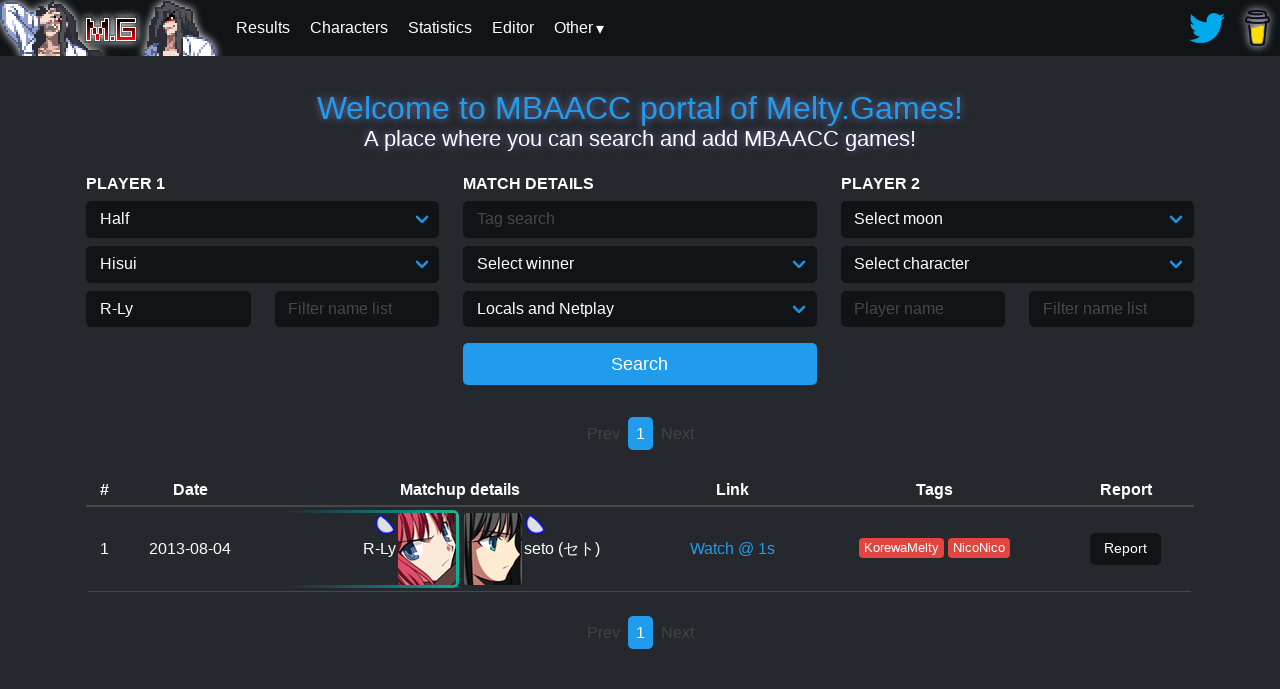

--- FILE ---
content_type: text/html; charset=utf-8
request_url: https://mbaacc.melty.games/?p1name=R-Ly&p1moon=h&p1char=hisui
body_size: 210078
content:
<!DOCTYPE html>
<html lang="en" data-theme="dark">
	<head>
	<meta property="og:title" content="MBAACC.Melty.Games: Landing page" />
	
			<meta property="og:image" content="http://MBAACC.melty.games/img/chars/sei.png" />
		
	<meta property="og:description" content="Page to search for matches." />
	<meta property="og:type" content="website" />
	<meta name="viewport" content="width=device-width, initial-scale=1">
	<meta name="theme-color" content="#25282c"/>
	<title>MBAACC games!</title>
	<link rel="shortcut icon" href="img/favicon.png" type="image/png">
	<link rel="stylesheet" type="text/css" href="css/minstyle.io.css">
	<link rel="stylesheet" type="text/css" href="css/main.css">
	<script async src="https://www.googletagmanager.com/gtag/js?id=UA-159519012-1"></script>
	<script>
		window.dataLayer = window.dataLayer || [];
		function gtag(){dataLayer.push(arguments);}
		gtag('js', new Date());
		gtag('config', 'UA-159519012-1');
	</script>
</head>
	<script defer src="js/index.js"></script>
	<body>
		<div class="ms-menu">
	<div class="ms-menu-logo m-0">
		<a href="/"><img src="img/logos/logo_roa.png" alt="Logo"/></a>
	</div>
	<nav class="ms-menu-link float-right">
		<ul>
			<a target="_blank" href="https://twitter.com/Melty_Games">
				<img src="img/twitter.webp" alt="Twitter updates">
			</a>
			<a target="_blank" href="https://www.buymeacoffee.com/meltygames">
				<img class="menu-img-shadow" src="img/bmc_small.png" alt="Buy me a coffee">
			</a>
		</ul>
	</nav>
	<nav class="ms-menu-link">
		<input type="checkbox" id="ms-menu-toggle">

		<label for="ms-menu-toggle" class="ms-menu-icon">
			<div class="hamburger-menu"><div class="line1"></div><div class="line2"></div><div class="line3"></div></div>
		</label>
		<ul>
			<a href="/results"><li>Results</li></a>
			<a href="/characters"><li>Characters</li></a>
			<a href="/statistics"><li>Statistics</li></a>
			<a href="/editor"><li>Editor</li></a>
			<div class="menu-dropdown">
				<label>Other</label>
				<div class="menu-dropdown-content">
					<a href="/clips"><li>Clips</li></a>
					<a href="/contributors"><li>Contributors</li></a>
					<a href="/faq"><li>FAQ</li></a>
					<a href="/quiz"><li>Quiz</li></a>
					<a href="/dummyReplayEditor"><li>Dummy Replay Editor</li></a>
				</div>
			</div>
		</ul
>	</nav>
</div>
		
		<div class="container">
			<div class="ms-content">
				<hgroup class="ms-text-center py-4">
					<a class="shadow h2">Welcome to MBAACC portal of Melty.Games!</a>
					<h5 class="shadow">A place where you can search and add MBAACC games!</h5>
				</hgroup>
				<form method="GET" id="form">
					<input type="hidden" id="page" name="page" value="1">
					<div class="row">
						<div class="col-sm">
							<div class="ms-form-group">
								<label><b>PLAYER 1</b></label>
								<span class="select">
									<select id="p1moon" name="p1moon">
										<option value="">Select moon</option>
										<option value="c">Crescent</option>
										<option value="h">Half</option>
										<option value="f">Full</option>
									</select>
								</span>
							</div>
							<div class="ms-form-group">
								<span class="select">
									<select id="p1char" name="p1char">
										<option value="">Select character</option>
										
											<option value="aoko">Aoko</option>
											
											<option value="tohno">Tohno</option>
											
											<option value="hime">Hime</option>
											
											<option value="nanaya">Nanaya</option>
											
											<option value="kouma">Kouma</option>
											
											<option value="miyako">Miyako</option>
											
											<option value="ciel">Ciel</option>
											
											<option value="sion">Sion</option>
											
											<option value="ries">Riesbyfe</option>
											
											<option value="vsion">V.Sion</option>
											
											<option value="wara">Warachia</option>
											
											<option value="roa">Roa</option>
											
											<option value="maids">Maids</option>
											
											<option value="akiha">Akiha</option>
											
											<option value="arc">Arcueid</option>
											
											<option value="pciel">P.Ciel</option>
											
											<option value="warc">WArc</option>
											
											<option value="vakiha">V.Akiha</option>
											
											<option value="mech">Mech</option>
											
											<option value="sei">Seifuku</option>
											
											<option value="sat">Satsuki</option>
											
											<option value="len">Len</option>
											
											<option value="ryougi">Ryougi</option>
											
											<option value="wlen">W.Len</option>
											
											<option value="nero">Nero</option>
											
											<option value="nac">NAC</option>
											
											<option value="kohame">Koha-Mech</option>
											
											<option value="hisui">Hisui</option>
											
											<option value="neco">Neco</option>
											
											<option value="kohaku">Kohaku</option>
											
											<option value="necome">Neco-Mech</option>
											
									</select>
								</span>
							</div>
							<div class="ms-form-group">
								<div class="row">
									<div class="col">
										<input id="p1name" name="p1name" placeholder="Player name" list="p1name-list">
									</div>
									<div class="col">
										<input id="p1nameExclude" name="p1nameExclude" placeholder="Filter name list" title="Comma separated list of player names to exclude" list="p1name-list">
									</div>
									<datalist id="p1name-list">
										<option value="[hakushikishijo]furusawayoriko ([博識子女]古澤頼子)"><option value="+dream3R"><option value="0204"><option value="1-Tsuki"><option value="10LrgFries"><option value="138"><option value="138neco"><option value="14Sponger"><option value="1km4"><option value="22VUPPER"><option value="2gou (2号)"><option value="2hureject"><option value="2sk"><option value="2tousent"><option value="3104"><option value="39MikuFan"><option value="4994"><option value="5Head"><option value="707"><option value="8-Bit Hero"><option value="80FrameLinks"><option value="893〇yama (893〇山)"><option value="925snooki"><option value="96"><option value="9jikaragoukonnansuyo (9時から合コンなんすよ)"><option value="A"><option value="a (あ)"><option value="A pretty obnoxious cat"><option value="a-ne (あーね)"><option value="A.K."><option value="Aabj84"><option value="Aaron64a"><option value="AaronU"><option value="aba (アバ)"><option value="ABD"><option value="abdur"><option value="abe (あべ)"><option value="Abel"><option value="Abele"><option value="abo (あぼ)"><option value="abridge"><option value="Absence of Sense"><option value="ABunchOfPixels"><option value="abuto (あぶと)"><option value="Abuzutin"><option value="abysswalker"><option value="Accelerator"><option value="Aces_High"><option value="Acido"><option value="Aciechan"><option value="Acro8V"><option value="Act"><option value="ada"><option value="Ada Basilisk"><option value="ada- (アダー)"><option value="ADCT"><option value="aderansu (アデランス)"><option value="ADkikkawa (ADキッカワ)"><option value="Adwins"><option value="Aegis (アイギス)"><option value="Aerial"><option value="Aerys"><option value="Aetherbeat"><option value="Afro"><option value="afurodi-te (アフロディーテ)"><option value="Agitongo"><option value="ago (あご)"><option value="Ahba"><option value="Aibo"><option value="Aiden Darcen"><option value="aigys"><option value="Aimless Shoe"><option value="ainiku (生憎)"><option value="air (えあ〜)"><option value="Airco"><option value="Airthrows"><option value="ai乃 (愛乃)"><option value="ajosac96"><option value="Akabane"><option value="akacha (赤茶)"><option value="akahoshi (赤星)"><option value="akama (赤間)"><option value="akanesakayuu (茜坂優)"><option value="akaoni (赤おに)"><option value="akaren (あかれん)"><option value="AkashaSpiral"><option value="akashion (赤しおん)"><option value="akatsuki (朱月)"><option value="akibaK (秋葉K)"><option value="akihiro (あきひろ)"><option value="Akimi"><option value="akira (彰)"><option value="Akira Diamond"><option value="akkii (あっきぃ)"><option value="ako (あこ)"><option value="akunoshuryou mit (悪の首領 mit)"><option value="akure-do (アクレード)"><option value="Albatross"><option value="Alchemist"><option value="Alchemist of Atlas"><option value="Ale_Man"><option value="Ale-San"><option value="Alef"><option value="alen (알렌)"><option value="Alexander"><option value="Ali"><option value="alice"><option value="alicecolor (アリスカラー)"><option value="Aligari"><option value="Alis"><option value="Allan Leblanc"><option value="Alma"><option value="Almuerzo"><option value="AloAlo"><option value="aloof"><option value="Alpra"><option value="Alps"><option value="Alterchemist"><option value="Alucard"><option value="Alx"><option value="amane (あまね)"><option value="amara (あまら)"><option value="amari (甘利)"><option value="ambaa (アンバー)"><option value="Amber"><option value="Ame"><option value="Amega"><option value="amia"><option value="amirousu (アミロース)"><option value="amiyuretosu- (あみゅれとすー)"><option value="ampatron"><option value="ancla"><option value="Andmoor"><option value="Andreyshn"><option value="Andy Tonderson"><option value="Andy0X"><option value="ane (あーね)"><option value="Angel"><option value="angemage"><option value="animosity"><option value="Anirea"><option value="anjin (あんじん)"><option value="ANOMALETIX!"><option value="Anonanon"><option value="AnotherNoob"><option value="anpan (あんぱん)"><option value="Antigone"><option value="antigone"><option value="Antony Flags"><option value="Anya"><option value="ao oni (아오 오니)"><option value="AOI"><option value="aoikagi (蒼鍵)"><option value="aokozukai (青子使い)"><option value="aooni (青鬼)"><option value="Aown"><option value="APMonger"><option value="apo (あぽ)"><option value="Apollo"><option value="Apoocalypse"><option value="apples"><option value="ApplesMate"><option value="Aquele Soldado"><option value="araki (アラキ)"><option value="araragi (あららぎ)"><option value="araya (新屋)"><option value="arbobble"><option value="Arc_Ayase"><option value="Arcueid1"><option value="Ardaken"><option value="are (あれ)"><option value="Argenrost"><option value="argyle"><option value="Arhkma MuddyKipz"><option value="ari (あり)"><option value="Aria"><option value="Aria (BR)"><option value="Arielx11"><option value="arihara (有原)"><option value="arimura (有村)"><option value="Arin"><option value="Arin11"><option value="arisu (アリス)"><option value="Arkhar"><option value="Arkhma MuddyKipz"><option value="Armetz"><option value="Armrs"><option value="Arsonne"><option value="Artema"><option value="Arto"><option value="ArturKirisame"><option value="arudebaran (アルデバラン)"><option value="arudu (アルドゥ)"><option value="arugon (あるごん)"><option value="aruto (アルト)"><option value="asagiri (あさぎり)"><option value="asakura (朝倉)"><option value="asan (あさん)"><option value="asao (あさお)"><option value="asasora (浅空)"><option value="asatsuki (浅月)"><option value="asayuki (アサユキ)"><option value="aserara (アセララ)"><option value="ashe (アシェ)"><option value="Asher96"><option value="ashie (あしぇ)"><option value="ashima (あしま)"><option value="ashitaokoshitene (明日起こしてね)"><option value="Aslet"><option value="ASR"><option value="Aster"><option value="AstroTsunagi"><option value="AStupidPenguin"><option value="ASURA"><option value="asuta (あすた)"><option value="Athayuna"><option value="AtilaTOR"><option value="AtomicAstro"><option value="atora (アトラ)"><option value="atsu (あつ)"><option value="Augustop"><option value="AUO"><option value="aurablitz"><option value="Aurablitz"><option value="Aurro"><option value="Autumn Rain"><option value="Autumnbuns"><option value="Avengers4ronin"><option value="Aves7ruX79"><option value="aware (あわれ)"><option value="AxelCastle"><option value="Aya"><option value="aya (あや)"><option value="ayabe (あやべ)"><option value="Azakuya"><option value="Azmodad"><option value="azubu (あずぶ)"><option value="azufushinja (あずふ信者)"><option value="azumayoru (あずま夜)"><option value="Azura"><option value="AzureWanderer"><option value="b1nc"><option value="B3/\RD"><option value="ba-ni (バーニ)"><option value="BAB"><option value="baba (ばば)"><option value="baburu (バブル)"><option value="backward (バックワード)"><option value="Badluck"><option value="bafojig"><option value="bain (バイン)"><option value="Bainbot"><option value="Bakesta"><option value="bakugyun (ばくぎゅん)"><option value="Balada878"><option value="Balık"><option value="ban (ばん)"><option value="banana (バナナ)"><option value="Bananaya"><option value="Banchito"><option value="Bandana"><option value="bandana (バンダナ)"><option value="Bane?"><option value="baneharu (バネハル)"><option value="bar_barXII"><option value="baru (バル)"><option value="baruhara (バルハラ)"><option value="baruto (ばると)"><option value="baruton (ばるとん)"><option value="Bata"><option value="bataame (バター飴)"><option value="batsuwado (バツワード)"><option value="batteri- (バッテリー)"><option value="batto (ばっと)"><option value="bau (ばう)"><option value="be (ベ)"><option value="be-runui (ベールヌイ)"><option value="bear"><option value="Beard"><option value="BearOnStilts"><option value="Beato"><option value="beatrice"><option value="bebe (ベベ)"><option value="Bee_Feet"><option value="Beffen"><option value="belzibab"><option value="beniken (紅拳)"><option value="Benis"><option value="Benju661"><option value="Beno"><option value="bentsu (べんつ)"><option value="Bernie_Anders"><option value="Berschko"><option value="berubara (ベルバラ)"><option value="beruQ (ベルQ)"><option value="beta"><option value="Betadood"><option value="bichosu (ビチョス)"><option value="Bielzibab"><option value="BigDay"><option value="BiGGFELLA"><option value="BigHatLogan"><option value="BigMann"><option value="BigMoney"><option value="Bigorados"><option value="bii (びぃ)"><option value="bilinos"><option value="Bill307"><option value="bin (びん)"><option value="bin (ビン)"><option value="Biscuits"><option value="bita (びた)"><option value="Bizzy"><option value="BlackSad"><option value="Blade_Tenka"><option value="BlankSkyes"><option value="Blaze"><option value="Blissful"><option value="Blixby"><option value="BLK Toki"><option value="Blob"><option value="Blooodys"><option value="Bloopy"><option value="blossom"><option value="blue-"><option value="bobu (ぼぶ)"><option value="Bogar"><option value="bokyahin (ボキャ貧)"><option value="BOLTSTRYKE"><option value="Bombasticman"><option value="BON"><option value="Bonklar"><option value="bono (ぼの)"><option value="bonta (凡太)"><option value="Bookoo"><option value="bora-re (ぼらーれ)"><option value="boruphen"><option value="boudaa (ボーダー)"><option value="boushi (ぼうし)"><option value="Brad Invoke"><option value="Branch"><option value="Brandino"><option value="Brankton"><option value="BreadIsGreat"><option value="Breadsticks"><option value="Brick"><option value="Brigadier_BunBun"><option value="Brisk"><option value="Brogolem35"><option value="Bruhman"><option value="Brûlée"><option value="Btf"><option value="bu-ru- (ぶーるー)"><option value="bubu (ぶぶ)"><option value="buchopi (ぶちょぴ)"><option value="buhi (ブヒ)"><option value="Bulba"><option value="BUN | Poyo"><option value="bungus"><option value="Bungus"><option value="BunniesFromHell"><option value="Bunnyzor"><option value="buppanokiwami (ブッパノキワミ)"><option value="burajiru shiten (ブラジル支店)"><option value="burakkusanda- (ブラックサンダー)"><option value="buranko (ブランコ)"><option value="Burei"><option value="buretan (ぶれたん)"><option value="buri-fu (ブリーフ)"><option value="Burkido"><option value="Burning Moon"><option value="burubon (ブルボン)"><option value="buruuBB (ブルーBB)"><option value="busaiku (ブサイク)"><option value="bushiko (ブシこ)"><option value="busu (ブス)"><option value="Butterfree"><option value="Buttsauce"><option value="Buzcar"><option value="c0ruja"><option value="Cadenza"><option value="Caeduma"><option value="Caiolugon"><option value="Caiooa"><option value="Calexe"><option value="cami"><option value="Canceris"><option value="Canyon"><option value="CapnSugar"><option value="Carni"><option value="Cassie"><option value="Casual_21"><option value="CasualFlasual"><option value="CatharsisFGC"><option value="Catsome"><option value="cball"><option value="cc."><option value="Cebster"><option value="Ceehill"><option value="Ceekos"><option value="cemo"><option value="Centai"><option value="Cesarleitor"><option value="chabo (チャボ)"><option value="chace"><option value="ChairA"><option value="chakkaman (チャッカマン)"><option value="champon (ちゃんぽん)"><option value="chance"><option value="chanko (ちゃんこ)"><option value="Chaos0cord"><option value="ChaosWarrior"><option value="Charlie"><option value="Chayanne"><option value="ChayBenji"><option value="CheekySmile"><option value="chen (橙)"><option value="cherushi- (チェルシー)"><option value="Chester"><option value="chesuto (チェスト)"><option value="ChexGuy"><option value="Chgerdaq"><option value="chi-zu (チーズ)"><option value="chiaki (ちあき)"><option value="chichineko (乳猫)"><option value="Chid"><option value="chikokuma1gou (遅刻魔1号)"><option value="Chime (C姫)"><option value="chino (ちの)"><option value="Chinpomaster"><option value="Chirumiru"><option value="chiyo (ちよ)"><option value="Choco"><option value="choromori (ちょろもり)"><option value="chou (張)"><option value="chounan (長男)"><option value="Choyet"><option value="ChrisBardow"><option value="Christin Rex"><option value="ChronoReyer"><option value="ChurchGorilla"><option value="CigaretteMachine"><option value="CincoSwim"><option value="Clerux"><option value="Cliptons"><option value="CloverThing"><option value="Cobalt"><option value="Cochise"><option value="Cocojam"><option value="CodeCol"><option value="CodeEpsilon"><option value="Coo"><option value="Cool Guy"><option value="CoolCalmSam"><option value="coolcalmsam"><option value="Coolpopcorn19"><option value="CoomerMaster69420"><option value="CopKiller4Fun"><option value="COPKILLER4FUN"><option value="Cordo"><option value="Coren"><option value="cosmo_dancer"><option value="Counsel"><option value="Cpt. Magemo"><option value="Cranius Maximus"><option value="Creatful_Chaos"><option value="crimson.shanoa"><option value="CrimsonShadow"><option value="Cristobalculon"><option value="Cristu"><option value="Crocs 'n Socks"><option value="Crolux"><option value="CROSS/SPEED"><option value="CT Warrior"><option value="CTY"><option value="cube"><option value="Cursetyl"><option value="CurtisClover"><option value="Cxisse"><option value="Cy"><option value="Cyclopz0rs"><option value="Cyrno"><option value="D rank hero"><option value="D4"><option value="DabsR"><option value="Dadpixel"><option value="Dai"><option value="dai (ダイ)"><option value="Dakanya"><option value="dakuso2zei (ダクソ２勢)"><option value="Dalek"><option value="damin (惰眠)"><option value="damokay"><option value="Dan Salvato"><option value="danchou (団長)"><option value="dango (だんご)"><option value="Daniel Karn"><option value="Danki"><option value="DannySsB"><option value="danon (ダノン)"><option value="Dante"><option value="dantoikouza (ダント行こうザ)"><option value="Darius_Serga"><option value="DarKaro"><option value="Darko"><option value="darusu (だるす)"><option value="Dasai"><option value="datsukusu (だっくす)"><option value="Davyll"><option value="Daydream"><option value="dblbug"><option value="dBLIZZARD"><option value="DBZFORMERS"><option value="DCGrz"><option value="deadbush"><option value="Deakay"><option value="deane (であんえ)"><option value="Decarabia"><option value="Default Setting"><option value="Defiant"><option value="deguchi (でぐち)"><option value="Deh"><option value="Deiniel"><option value="deiro"><option value="Delsage"><option value="Delta"><option value="Demitoo"><option value="dempachenchen (電波チェンチェン)"><option value="Denpa"><option value="Denthorne"><option value="Dere"><option value="Dertako"><option value="Desco"><option value="deshi (弟子)"><option value="dette (でって)"><option value="Deus"><option value="Deviance"><option value="deviru (デヴィる)"><option value="Devita"><option value="DF2"><option value="Dharles"><option value="Diaquz"><option value="Dible"><option value="Didier"><option value="Diesel+"><option value="DigitalDevilAlex"><option value="Dingus"><option value="Dispersia"><option value="DivineArc"><option value="Division"><option value="DJcream"><option value="Djoggers"><option value="dkendri2"><option value="DMR"><option value="do"><option value="Doc"><option value="Dog"><option value="Dokuro Scarmiglione"><option value="Dollar"><option value="domu~n (どむ～ん)"><option value="donguri (どんぐり)"><option value="Donnie"><option value="Doodlepoo"><option value="Doomhammer"><option value="doot"><option value="Dor3k"><option value="dora (ドラ)"><option value="doragontaipu3.5bai (ドラゴンタイプ3.5倍)"><option value="dorakuriotto (ドラクリオット)"><option value="dorapoman (ドラポまん)"><option value="dorasuke (ドラスケ)"><option value="Doremi"><option value="dorimii (どりみぃ)"><option value="doriru (ドリル)"><option value="dosan (どさん)"><option value="dosukoi (どすこい)"><option value="dot_Nova"><option value="DoubleBear"><option value="doushitemoataranai (どうしても当たらない)"><option value="doyatsu (ドヤッ)"><option value="DQN"><option value="Dr. Pill"><option value="Dr. Scat"><option value="DrackMae"><option value="Dragoi"><option value="dragonballzizek"><option value="Dragoslove"><option value="Drake"><option value="DrDelicious"><option value="dreamcasthime"><option value="DRFTR"><option value="Drodra"><option value="DruggedFox"><option value="drWolffie"><option value="Dryste"><option value="DSK24"><option value="DSKhonki (DSK本気)"><option value="duck"><option value="Duckator"><option value="Dudu"><option value="Dundorr"><option value="Duoxy"><option value="durrplants"><option value="Dust-TATARI"><option value="Dutchduk"><option value="Dylweed"><option value="DzhaBog"><option value="e-di (エーディ)"><option value="Ea"><option value="East"><option value="Ebert"><option value="ebi (えび)"><option value="Eclaire!"><option value="Ecslo"><option value="Edin"><option value="Edubs"><option value="EEddyV"><option value="Eeshwan"><option value="efuji (エ藤)"><option value="efute (えふて〜)"><option value="ehrik"><option value="Ehuangsan"><option value="Eika"><option value="eiron (えいろん)"><option value="EJay"><option value="ekusutashi- (エクスタシー)"><option value="El Leo"><option value="El Nepatl'"><option value="El Nery"><option value="Electron"><option value="Eleos"><option value="Elesia"><option value="ElGomando"><option value="ElGuilty"><option value="Eliitti"><option value="Ellie"><option value="Eltoshin"><option value="EmeraldPink"><option value="emitsun (えみつん)"><option value="Emporio"><option value="emu (えむ)"><option value="Enanan"><option value="EnBazliNinoSevici"><option value="Enbu"><option value="EnderLillies"><option value="Enhance"><option value="Enkido"><option value="Ennui"><option value="enpicie"><option value="Ephi"><option value="EpicLod"><option value="Epilson"><option value="epsydis"><option value="eri (えり)"><option value="Eriol"><option value="Erli"><option value="Ermikeng"><option value="erosu (エロス)"><option value="erusemu (エルセム)"><option value="Esdisi"><option value="eshi"><option value="Eskagasse"><option value="Espada"><option value="Espard"><option value="Espeon"><option value="ESU (エス)"><option value="etanarusuraido (エターナルスライド)"><option value="etemira (エテミラ)"><option value="Etna"><option value="etsukusu (えっくす)"><option value="eu (えう)"><option value="eva (エヴァ)"><option value="eve (イブ)"><option value="Evinstar"><option value="EX_Shiki"><option value="Ex3us"><option value="eXTCy"><option value="Exzelsios"><option value="EzKay"><option value="F"><option value="F O X"><option value="f0t0n"><option value="Facade"><option value="Faizer"><option value="Fakinha"><option value="Falentak"><option value="Fang"><option value="Faniel"><option value="Fantastic"><option value="Fantomu"><option value="FaroFeres"><option value="farron"><option value="Fat Kappa"><option value="Fatacon"><option value="fatalfail"><option value="Fatih120"><option value="fatsu (ファッ)"><option value="FaultySticks"><option value="FAUO"><option value="FAUST"><option value="FBKuuga"><option value="FDH"><option value="Fearless"><option value="Feather"><option value="fee bee"><option value="Felp"><option value="Fennel"><option value="Feradioko"><option value="feri (フェリ)"><option value="Fershoe"><option value="Festival"><option value="Fetti"><option value="FF1017"><option value="Fhunny"><option value="FiannaBat"><option value="fiendmaw"><option value="fikusaarorimaru (フィクサーロリマル)"><option value="fin (フィン)"><option value="Findu"><option value="Finisher"><option value="Fire"><option value="FistOfTheSagittarius"><option value="flea925"><option value="Flesk"><option value="floats"><option value="Flow2Bro"><option value="Flunktastic"><option value="Fluxy"><option value="foaburo (フォアブロ)"><option value="Foka (Fオカ)"><option value="foolycl"><option value="Foopy64"><option value="Fowz"><option value="Foxbat"><option value="Fractalito"><option value="FrankBottle"><option value="Franzen"><option value="Freklz"><option value="FriskKyun"><option value="Frostedd"><option value="FrozenFacade"><option value="Frustration"><option value="Fryer"><option value="fu-sui (ふーすい)"><option value="fuamo (ふぁも)"><option value="fuankyu- (ふぁんきゅー)"><option value="fuanta (ふぁんた)"><option value="fugu (ふぐ)"><option value="fuia.in.kyuubu (ふぃあ。いん。休部)"><option value="fuji- (フジー)"><option value="fujiigiigi (藤井ギィギ)"><option value="fujiitakao (藤井たかお)"><option value="fujimura (藤村)"><option value="fujinami (ふじなみ)"><option value="Fujiwara"><option value="fukahire (フカヒレ)"><option value="fuku (ふく)"><option value="Fulano"><option value="fumika (フミカ)"><option value="fundoshi (ふんどし)"><option value="Fungi"><option value="Furok"><option value="Fury"><option value="fushigidane (フシギダネ)"><option value="Fusionist"><option value="futaba (ふたば)"><option value="futami (双海)"><option value="futoshi"><option value="FuzzyPhantoms"><option value="G.Viper"><option value="gabekvlt"><option value="Gachapin"><option value="Gae | TM"><option value="gagagaga (ガガガガ)"><option value="gaiaku (害悪)"><option value="gaku"><option value="Galva"><option value="Gamerlietuva"><option value="gane (がね)"><option value="garu (がる)"><option value="Gatlike_KJ"><option value="Gatto"><option value="gattsumasuku (ガッツマスク)"><option value="ge (ゲ)"><option value="GearDragon"><option value="gekiganga- (ゲキガンガー)"><option value="Gemi+"><option value="gen (げん)"><option value="GenericSuperHero"><option value="generrc"><option value="genri (げんり)"><option value="gera (げら)"><option value="gerara (げらら)"><option value="German Mayonez"><option value="geroinu (ゲロ犬)"><option value="Gert"><option value="getsuyoubigoukonnansuyo (月曜日合コンなんすよ)"><option value="Getter Emperor"><option value="Gettez"><option value="Ghostly"><option value="Ghosto"><option value="GhostyFrosty"><option value="Gibins"><option value="gigaru (ギガル)"><option value="gijin (ぎじん)"><option value="Gilette"><option value="Gilgamesh"><option value="Gimger"><option value="gin'yuushijin (吟遊詩人)"><option value="ginhana (銀華)"><option value="gintoki (銀時)"><option value="giovanni (ジョバンニ)"><option value="Giraffe21"><option value="girutan (ギルタン)"><option value="Giustolto"><option value="GiveMeAFrosty"><option value="GlacialReign"><option value="glico"><option value="GlitchyBoot"><option value="Gnorp"><option value="go-ru (ごーる)"><option value="go-ya"><option value="GO1"><option value="GOD"><option value="God Hand"><option value="God Hunta"><option value="GodRookie"><option value="goemon (五右衛門)"><option value="Goetia"><option value="gogi mandu (고기 만두)"><option value="Goh_Kidokoro"><option value="gojou (五条)"><option value="Gokudeira"><option value="golbat"><option value="GoldyDorado01"><option value="goma (ごま)"><option value="gomu (ごむ)"><option value="gon (ごんさん)"><option value="gono"><option value="Gonomax"><option value="gonp"><option value="Gonzacchin"><option value="gonzaguinha"><option value="Gonzero"><option value="Goofy"><option value="Google"><option value="Goomba-stomper42"><option value="goop"><option value="Gooperman"><option value="gorizou (ごりぞう)"><option value="Gothic Lolita Propaganda"><option value="gouron (ごうろん)"><option value="Gozamoli"><option value="grace"><option value="GracideaField"><option value="Granola"><option value="GraySauce"><option value="Greats"><option value="Greed"><option value="GreenGM"><option value="GreenTea"><option value="Greenux"><option value="Grey Velvet"><option value="Gribo"><option value="Grimhorn"><option value="grm"><option value="GRNGN"><option value="Grow"><option value="Grungrah"><option value="Guan"><option value="Gumi"><option value="gumi (ぐみ)"><option value="gurasan (ぐらさん)"><option value="gurimoa (ぐりもあ)"><option value="guryuu (ぐりゅう)"><option value="guso"><option value="GutturalSlug"><option value="Gwen 2"><option value="gyakuashirokerankuriya (逆足ロケラン厨)"><option value="gyakutensaiban (逆転裁判)"><option value="Hachiroku"><option value="hachiyate (八やて)"><option value="hachi咫karasu (八咫烏)"><option value="Hacisakir"><option value="hagi (萩)"><option value="hagino (ハギノ)"><option value="haiji (ハイジ)"><option value="HaileyHime"><option value="Hain Ördek"><option value="haisupi (ハイスピ)"><option value="hakaishin (破壊神)"><option value="HakethKOTB"><option value="hako (はこ)"><option value="haku (ハク)"><option value="hakujun (白純)"><option value="hakumai (白米)"><option value="Hakunamatata"><option value="hakupi (はくぴ)"><option value="hakurennohito (白レンの人)"><option value="HAL"><option value="hale"><option value="HaloHector"><option value="hamachin (浜陳)"><option value="hambaga (ハンバーガ)"><option value="Hamel"><option value="hamie96"><option value="hammy"><option value="Hampterfuppinshire"><option value="Hamsterdie"><option value="hamu (ハム)"><option value="hanacana"><option value="hanazawa (花澤)"><option value="handoru (ハンドル)"><option value="hanesaki (羽咲)"><option value="hanesekawakobato (羽瀬川小鳩)"><option value="hani urara (羽仁 麗)"><option value="hanjukutamago (半熟たまご)"><option value="hantsuki (半月)"><option value="hanyu (はんゆ)"><option value="haraguroutamaru (ハラグロウタマル)"><option value="harauza- (ハラウザー)"><option value="Hard Bread"><option value="HARD_BREAD"><option value="Hardball Coke Cunt"><option value="hare (はれ)"><option value="Harmful"><option value="haru (ハル)"><option value="haru (春)"><option value="Haru555"><option value="hashi (ハアシ)"><option value="hashimoto (はしもと)"><option value="Hashio"><option value="HASHIZO"><option value="hashizo~ (はしぞ～)"><option value="Hatemani"><option value="Hatharo"><option value="HATkun (HATくん)"><option value="hato (はと)"><option value="hatsuyuki (はつゆき)"><option value="Hayasaka"><option value="hayate (ハヤテ)"><option value="Hayyel"><option value="Hazamalock"><option value="HeartySnicker"><option value="Heavily"><option value="heavymetalmixer"><option value="Heckrayzer"><option value="heihou (へいほう)"><option value="hekuto (ヘクト)"><option value="Helixion"><option value="Helixon"><option value="hellHound"><option value="HellLion"><option value="hemi64"><option value="HereComesVal"><option value="heruni- (へるにー)"><option value="HF Blade"><option value="HiAyaaaa!"><option value="hibari (ひばり)"><option value="hibiki (ひびき)"><option value="hibiki (ヒビキ)"><option value="hide (ひで)"><option value="Hideyoshii"><option value="Hidrojen Bombası"><option value="higambana (彼岸花)"><option value="higashimongaishion (東門街シオン)"><option value="hige (ひげ)"><option value="higuchi (ひぐち)"><option value="hijikamisama (ヒジ神さま)"><option value="hijirin (ひじりん)"><option value="hikonyan (ひこにゃん)"><option value="hikyuu (火九)"><option value="Hilda"><option value="himayashi (ヒマやし)"><option value="Hime"><option value="himesaki (姫咲)"><option value="hina"><option value="hinomaru (ヒノマル)"><option value="hiotoko (火男)"><option value="Hiraeth"><option value="Hirasawa☆Yui (平沢☆唯)"><option value="HIRO"><option value="hirohiro (ひろひろ)"><option value="HIROJAN"><option value="hiroki (ヒロキ)"><option value="hirokun (ひろくん)"><option value="Hishe"><option value="hissatsuwazabot (必殺技bot)"><option value="HIT"><option value="hitokage (ヒトカゲ)"><option value="hitokumi (ヒトクミ)"><option value="hitoyama (一山)"><option value="Hiyako"><option value="hiyonkeru (ひょんける)"><option value="HKR"><option value="Hmmokiguess"><option value="Holden Hans"><option value="Hollywars"><option value="honda (本多)"><option value="Hong"><option value="hoon (保温)"><option value="Hoppin"><option value="Hops"><option value="Horak"><option value="hori (ほり)"><option value="horieriko (堀絵梨子)"><option value="Horikato"><option value="Horitako"><option value="Hoshide"><option value="hoshizorarin (星空凛)"><option value="hotori (ほとり)"><option value="houjou (北条)"><option value="houmuherupaa2kyu- (ホームヘルパー2級)"><option value="Houssam"><option value="hshs"><option value="Htssts"><option value="Huma"><option value="hwlen"><option value="hyakuchi (百地)"><option value="hyaratsuka (ヒャラツカ)"><option value="hypoKritical"><option value="I-G-BTW"><option value="i216"><option value="Iburoko"><option value="ichino (イチノ)"><option value="Idiotics"><option value="ieda (いえだ)"><option value="IGMGIM"><option value="Ignis"><option value="Iiuitto"><option value="ijiyama (いじやま)"><option value="Ikanistea"><option value="ikechi (イケチ)"><option value="ikemurakaigoshi (池村介護士)"><option value="IkeShamus"><option value="Ikigai"><option value="ikura (いくら)"><option value="İlke Sarp Soylu"><option value="ILS"><option value="imajin (イマジン)"><option value="imakiyo (イマキヨ)"><option value="Imano"><option value="ime (いめ)"><option value="imoutotenshiayase (妹天使あやせ)"><option value="ImpeccableDan"><option value="ImperialKing"><option value="ina (いな)"><option value="inakanettaizei (田舎熱帯勢)"><option value="Inami"><option value="Inana"><option value="inblooks"><option value="Inf1nite"><option value="Inf20"><option value="ino (イノ)"><option value="inoshi (井野氏)"><option value="Insignis"><option value="Inso"><option value="Intimidaving"><option value="iori (いおり)"><option value="Iowa"><option value="iPhail"><option value="ippan (一般)"><option value="Iredium"><option value="Iris"><option value="Iristype"><option value="irisu (イリス)"><option value="IronCrate"><option value="irusu (いるす)"><option value="Isaac"><option value="Isaac J."><option value="Isaiaerz"><option value="isbdavid"><option value="Isca"><option value="ishimura (石村)"><option value="isloudas"><option value="iso (いそ)"><option value="issy"><option value="itano (イタノ)"><option value="itano (板野)"><option value="iThatGuy"><option value="itoshineko (いとしねこ)"><option value="ivu (イヴ)"><option value="iwashi (いわし)"><option value="Iza"><option value="Izy"><option value="J J"><option value="J.Valentine"><option value="Jab"><option value="Jack_Frost"><option value="Jack_OAT"><option value="jakku (ジャック)"><option value="jamuo (じゃむを)"><option value="Janfua"><option value="Janson (Jアンソン)"><option value="Jaogetsu"><option value="Jar"><option value="jarigani (砂利ガニ)"><option value="Jarraffe"><option value="jaru (じゃる)"><option value="Jasepi"><option value="javashige (Java磁)"><option value="javherjor"><option value="Javi"><option value="Javineox"><option value="jawnsunn"><option value="Jaycefoo"><option value="JayceyFoo"><option value="Jaykom"><option value="Jaysseoul"><option value="Jbelanger"><option value="JD"><option value="Jean"><option value="JeffreyManson (ジェフリーマンソン)"><option value="Jellyheaven"><option value="JetmanLags"><option value="JFK"><option value="jg"><option value="jidaiwaCANADA (時代はCANADA)"><option value="jiga"><option value="Jiggypoo"><option value="jikonagi (事故ナギ)"><option value="jill"><option value="Jiloilo"><option value="jima (ジマ)"><option value="JiMing"><option value="Jimmy"><option value="JIN"><option value="Jin"><option value="jin (じん)"><option value="jin (ジン)"><option value="jinbei (じんべい)"><option value="Jiraymin"><option value="jirukon (ジルコン)"><option value="jitome (ジト目)"><option value="jiyobairyu (じょばいりゅ)"><option value="jiyou (じょぅ)"><option value="JK"><option value="jm_00"><option value="jobairo (ジョバイロ)"><option value="Joe Vibin"><option value="Joelinhus"><option value="Jog"><option value="Johan"><option value="John Doe"><option value="JOKER"><option value="JokerWhlte"><option value="Jordall"><option value="Jordan_F"><option value="Jorge"><option value="jorge (NA)"><option value="JorginPagodss"><option value="Jorgito"><option value="Jorjão"><option value="jorunonoseitaininaritai (ジョルノの声帯になりたい)"><option value="josefi-nu (ジョセフィーヌ)"><option value="Joseph"><option value="JosFi"><option value="Josh"><option value="Josh Prime"><option value="Josh66"><option value="joshinoushu (女臣王朱)"><option value="Joshy"><option value="jou (ジョウ)"><option value="joubutsu (成仏)"><option value="JPX-OR"><option value="JrJam"><option value="ju-ru (ジュール)"><option value="Juaking"><option value="juda"><option value="Jump Shujinkou"><option value="jun (準)"><option value="jun (潤)"><option value="JunBear"><option value="June the fox"><option value="Junglesnipes"><option value="JUNK LION"><option value="junpe (じゅんぺー)"><option value="JustPlay"><option value="juu (じゅう)"><option value="juuichi (十一)"><option value="juurokuya (十六夜)"><option value="Juushichi"><option value="Jvni"><option value="K"><option value="k"><option value="K0ra"><option value="K2xl"><option value="k3"><option value="k9999"><option value="ka-ma (かーま)"><option value="kabaya (かばや)"><option value="kabiichi (黴壱)"><option value="kabikirakitsui (カビキラーきつい)"><option value="kabutomushi (カブトムシ)"><option value="kaede (楓)"><option value="kaedeyanagi (楓柳)"><option value="Kaeru"><option value="kaeru (かえる)"><option value="kafeore (カフェオレ)"><option value="KagaminKyosuke"><option value="kage (かげ)"><option value="kagura (かぐら)"><option value="KAHEL"><option value="Kaidu"><option value="kai­ma-to (かい­まーと)"><option value="kaima-to (かいまーと)"><option value="kaino~ (かいの~)"><option value="kaiou (かいおう)"><option value="kaiseijin"><option value="kaito"><option value="kaito (カイト)"><option value="kaiza- (カイザー)"><option value="kakate (カカテ)"><option value="kakei (かけい)"><option value="kakeru (かける)"><option value="kakuge-shoshinsha (格ゲー初心者)"><option value="KaliYuuga"><option value="kamae (かまえ)"><option value="kame (かめ)"><option value="KAMEN"><option value="Kami"><option value="kami (髪)"><option value="KamilTheDwarf"><option value="Kamina"><option value="kamineko (神猫)"><option value="kamishiro (かみしろ)"><option value="kana (かな)"><option value="KaneBlueRiver"><option value="kanede (かねで)"><option value="kanegon (カネゴン)"><option value="kanesen (かねせん)"><option value="kaninabe (かになべ)"><option value="kanna (かんな)"><option value="kanokiyon (かのきょん)"><option value="kanon (カノン)"><option value="Kansi"><option value="kaogee (かおげえ)"><option value="Kara"><option value="karapalm"><option value="karen (かれん)"><option value="kareraisu (カレーらいす)"><option value="karukea (カルケア)"><option value="karune (カルネ)"><option value="kasetsu (カセツ)"><option value="kashima (鹿島)"><option value="kashiwazakisenuponume (柏崎せぬぽぬめ)"><option value="kashu- (かしゅう)"><option value="kasoke々ko (幽々子)"><option value="kasumi (かすみ)"><option value="kata (かた)"><option value="katagiri makoto (片桐まこと)"><option value="katsukiru (かつきる)"><option value="katyparry"><option value="Kaushik"><option value="kavuasuIIIyoα (カヴぁスIII世α)"><option value="kavuasuIIseiR (カヴぁスII世R)"><option value="kayochin (かよちん)"><option value="KAZ"><option value="kazeyama (風山)"><option value="kazu (かず)"><option value="kazuya (カズヤ)"><option value="kbzon"><option value="KDB"><option value="ke- (けー)"><option value="ke-neko (けーねこ)"><option value="ke-suke (けーすけ)"><option value="kedako (けだこ)"><option value="Kei"><option value="kei (けい)"><option value="Keitoless"><option value="Kelstaza"><option value="kemo (けも)"><option value="ken (けん)"><option value="ken (健)"><option value="Keobas"><option value="kepaichutchu- (けぱいちゅっちゅー)"><option value="KeremK"><option value="Kero"><option value="keso (けそ)"><option value="kesochiyutsuchiyu (けそちゆつちゆ)"><option value="kesseki (けっせき)"><option value="Ket4core"><option value="ketsuanabombaaman (ケツ穴ボンバーマン)"><option value="ketsueki (血液)"><option value="KevAB"><option value="Keyzi"><option value="KFL"><option value="Khyz"><option value="ki- (キー)"><option value="Kiai!"><option value="kiba (きば)"><option value="Kibo"><option value="kid dracula"><option value="Kidana_"><option value="Kidd Cudi"><option value="kiiro (黄色)"><option value="Kikasuru"><option value="kiko (来来)"><option value="kikuchishin (菊地真)"><option value="kikunyan (きくにゃん)"><option value="killbay"><option value="KIM"><option value="Kima"><option value="kimu (キム)"><option value="kimuchi (キムチ)"><option value="kimudebu (金デブ)"><option value="kimumugi (金麦)"><option value="kimuneko (金ネコ)"><option value="kimura (きむら)"><option value="kimutsuyoshide-su (金剛デース)"><option value="Kin"><option value="kinensanka (記念参加)"><option value="KingGlue"><option value="kino (キノ)"><option value="kinoshitayuuko (木下優子)"><option value="kinshaku (金灼)"><option value="kinson (きんそん)"><option value="Kioshides"><option value="Kirah"><option value="KirbyLover69"><option value="Kirimari"><option value="kirimi (きりみ)"><option value="kirisaki (霧崎)"><option value="kirisame (霧雨)"><option value="kiritani hana (桐谷 華)"><option value="kirito (キリト)"><option value="kiriya (キリヤ)"><option value="kiriya (桐夜)"><option value="kirua (きるあ)"><option value="kisei (キセイ)"><option value="kisekinantenai (奇跡なんてない)"><option value="kisoratsubasa (木空翼)"><option value="kitachousen honsha (北朝鮮本社)"><option value="Kitaeo"><option value="kitanokousakuin (北の工作員)"><option value="KitSune (LAN)"><option value="kitsune (きつね)"><option value="kitsune noble"><option value="kiyomu (きょむ)"><option value="kiyon (きょん)"><option value="kizaki"><option value="KKT"><option value="Klasfer"><option value="Kleptocracy"><option value="klinsytatari"><option value="Kneesocks"><option value="Knifegirl"><option value="knit"><option value="Knox"><option value="kobito (こびと)"><option value="kodachinagi (小太刀凪)"><option value="kogisoyukisai (小木曽雪菜)"><option value="kohakichi (コハキチ)"><option value="Kohaku"><option value="koike (こいけ)"><option value="koiwa?-rou (小岩?-朗)"><option value="koji- (こじー)"><option value="kojima (こじま)"><option value="kojima (小島)"><option value="kokichi (小吉)"><option value="kokura asahi (小倉朝日)"><option value="Kokuuga"><option value="KOlink"><option value="komatsu (コマツ)"><option value="kombu (こんぶ)"><option value="Komidol"><option value="komo (こも)"><option value="Kondüktör"><option value="koni- (コニー)"><option value="Konnec"><option value="konohara (このはら)"><option value="konowa (このは)"><option value="Kora"><option value="koraikaranonekomekazukai (古来からのネコメカ使い)"><option value="Kore_Vinegar"><option value="koriki (こりき)"><option value="Korppi"><option value="KOS-MOS"><option value="Kosmo"><option value="kosunan"><option value="kotobuki (寿)"><option value="Kou (BR)"><option value="kou (コウ)"><option value="kou (高)"><option value="kouki (コウキ)"><option value="kouri (氷)"><option value="kousoku (高速)"><option value="kouyou (紅葉)"><option value="Koval"><option value="Kowalski"><option value="koyomin"><option value="Krame"><option value="kreamy"><option value="Kreeg"><option value="KSZ"><option value="Ktarou (Kタロー)"><option value="Kucayo"><option value="kudora (クドラ)"><option value="kudou (工藤)"><option value="kuga (くが)"><option value="kugimiyabyoukanja (釘宮病患者)"><option value="kuiaratame (悔い改め)"><option value="kuma (くま)"><option value="kuma- (くまぁ)"><option value="KUMA-POOL"><option value="kumakaka (くまかか)"><option value="kumapuru (くまぷる)"><option value="Kumar"><option value="kumatobi (クマトビ)"><option value="Kumo"><option value="Kumubou"><option value="Kune"><option value="kunimatsu (国松)"><option value="kuoku (くおく)"><option value="kura (くら)"><option value="kurage (くらげ)"><option value="kurano (蔵野)"><option value="kuraudo (くらうど)"><option value="Kurd"><option value="kure (くれ)"><option value="kuripuna (クリプナ)"><option value="kurisu (クリス)"><option value="kuriyu (くりゅ)"><option value="kuro (くろ)"><option value="kuro (クロ)"><option value="Kurodyne"><option value="kurogane (くろがね)"><option value="kurogato"><option value="kurohane (クロハネ)"><option value="kuromaku (くろまく)"><option value="kuromiso (くろみそ)"><option value="kuromori (黒森)"><option value="kurone (くろね)"><option value="kuroneko (黒猫)"><option value="Kuronekoekoeko"><option value="kuroribon (くろりぼん)"><option value="kuroshiro (黒白)"><option value="kurosupi (くろすぴ)"><option value="kurotama (クロタマ)"><option value="kurou (くろう)"><option value="kurousa- (クローサー)"><option value="Kurtinaitis"><option value="kurua (くるあ)"><option value="Kusanagi"><option value="Kushmancer"><option value="Kuso"><option value="kusogaki (クソガキ)"><option value="Kusoru"><option value="kutsune (くつね)"><option value="kuuhaku (空白)"><option value="Kuzgun"><option value="KvotheOSS"><option value="kw"><option value="kwouku (クォーク)"><option value="Ky99"><option value="kyaba (キャバ)"><option value="Kyhz"><option value="KymPrecision"><option value="kyou (キョウ)"><option value="kyou (恭)"><option value="kyoumu (きょむ)"><option value="kyounin (杏仁)"><option value="Kyros"><option value="Labryz"><option value="Laccal"><option value="Lagartixa"><option value="LagnaJakulei"><option value="LagSpike"><option value="Lain"><option value="lain"><option value="Lama"><option value="Landskneht"><option value="Laplace"><option value="LCC"><option value="Le Duck"><option value="Le0"><option value="Lear"><option value="LegendaryBlueShirt"><option value="Lego"><option value="Lem"><option value="Lemon and Lime"><option value="Len"><option value="Leonhart"><option value="Lewi Zaboi"><option value="Liam"><option value="LianLianLovesToMash"><option value="Libro"><option value="Light-kun"><option value="LightningBolt"><option value="LightWeaver"><option value="Lily"><option value="lily"><option value="Limescale"><option value="Limmy"><option value="link"><option value="LinneRinne"><option value="LionsRage"><option value="LiSA"><option value="LITERALLY the Joker"><option value="LIVEshockWIRED"><option value="LivingShadow"><option value="LL"><option value="Lo Fi"><option value="Lo-Fi"><option value="Lockerey"><option value="Lod"><option value="Lokizeme"><option value="Lonestar"><option value="Loomer"><option value="Loop"><option value="Lord_Venom"><option value="LordCruxis"><option value="LordePudim"><option value="LordKnight"><option value="LordNegative"><option value="LordPangTong"><option value="Loremasher"><option value="Loren"><option value="LostOni"><option value="LotusTreant"><option value="lou"><option value="Love and Peace"><option value="Loyd Azakuya"><option value="Lpoool"><option value="Ls"><option value="Lucent"><option value="LuckyStar"><option value="Lucsilva"><option value="LUCY"><option value="LucyBruh"><option value="Ludwig"><option value="Lumin"><option value="Luminaree"><option value="Lunar"><option value="LurkyDismal"><option value="Lusvik"><option value="lutherssx"><option value="Luwen"><option value="m_"><option value="M-AS"><option value="M1kan"><option value="m4rimo"><option value="ma-chan (まーちゃん)"><option value="ma-fui- (まーふぃー)"><option value="ma-shi- (まーしー)"><option value="maatan (まーたん)"><option value="mab112"><option value="macha (まちゃ)"><option value="Madao"><option value="madarame (斑目)"><option value="MaddieX3"><option value="madotsuki (まどつき)"><option value="MadScientist"><option value="madtsunami"><option value="Maeda"><option value="MagAndCheese"><option value="magemagemage"><option value="Magikarp9"><option value="Mago"><option value="mahiro (マヒロ)"><option value="mahiru (まひる)"><option value="Mahouko"><option value="Mahr"><option value="Maigo"><option value="maikeru (まいける)"><option value="maimai"><option value="mainyan (麻衣にゃん)"><option value="maizuru (舞鶴)"><option value="makeinu (負け犬)"><option value="makisa (まきさ)"><option value="makochin (まこちん)"><option value="makochin (マコチン)"><option value="makoto (真琴)"><option value="makoto (誠)"><option value="MakotoFox"><option value="Malik"><option value="Mallory"><option value="malthusis"><option value="mamono (まもの)"><option value="mana (マナ)"><option value="Manabe"><option value="Mango"><option value="MangoTango"><option value="mania (マニア)"><option value="manimo (まにも)"><option value="manleyFGC"><option value="manzokuteitoku (満足提督)"><option value="mao (マオ)"><option value="marahaido (マラハイド)"><option value="Marchiizu"><option value="Marei"><option value="Mariofeeh"><option value="MarisaMage"><option value="Mark of the Wolves"><option value="MarkThe3rd_"><option value="Marlon"><option value="Marmotato"><option value="Marosh"><option value="MarshallBanana"><option value="Martzle"><option value="marusu (まるす)"><option value="maruyama (丸山)"><option value="maruyan (丸やん)"><option value="mas"><option value="MaSa"><option value="masamuri (まさむり)"><option value="masao (まさお)"><option value="Masheros Anonimos"><option value="Mashiro"><option value="mashiro (ましろ)"><option value="Masker"><option value="MasterChibi"><option value="MasterIcarus7"><option value="Mat B"><option value="Mataso"><option value="matchi (マッチ)"><option value="Mate"><option value="Matex"><option value="Matriaxx85"><option value="matsukazechan (松風ちゃん)"><option value="matsumoto (まつもと)"><option value="matsumura (まつむら)"><option value="Matt Frank"><option value="Matteo"><option value="Matu"><option value="maunten (マウンテン)"><option value="Mavi"><option value="Max"><option value="MAX VERSTAPPEN"><option value="Max'd Out"><option value="Maztu Studio"><option value="MD"><option value="MDBC"><option value="me (め)"><option value="Meat"><option value="MeatPuck"><option value="Mêbous"><option value="Mech"><option value="Mecha_Alex"><option value="Medic"><option value="MedicalMechanic"><option value="meekiss"><option value="Mega"><option value="megamiobuyohanesu (女神オブヨハネス)"><option value="megane (メガネ)"><option value="Megu"><option value="meijiro mcqueen"><option value="meinia (メイニア)"><option value="meisou (めいそう)"><option value="mejiromcqueen"><option value="meka? (メカ?)"><option value="mekanikku (メ蟹ック)"><option value="Mekiath"><option value="Melissa Meant It"><option value="MellyMelon"><option value="memento"><option value="mentsuyuman (めんつゆマン)"><option value="meraazusa (布良梓)"><option value="merida (メリダ)"><option value="mero (めろ)"><option value="meron (メロン)"><option value="merotamu (めろたむ)"><option value="Mersh"><option value="meso (めそ)"><option value="messhi (めっし)"><option value="MetalC"><option value="metsu?ou (メツ?王)"><option value="MFSIMBA"><option value="Mibeador"><option value="michiru (みちる)"><option value="MidC"><option value="midori (琥翠)"><option value="midorijyaji (緑ジャージ)"><option value="midorinoharu (みどりの春)"><option value="miharu (ミハル)"><option value="mikan (みかん)"><option value="mikan (魅柑)"><option value="mikeikennohito (未経験の人)"><option value="Mikey the Goon"><option value="mikirinorukuru (見切りのルクル)"><option value="mikki (みっき)"><option value="Miku"><option value="Milico"><option value="Milky J"><option value="Milky Power"><option value="Miller2B"><option value="Mime"><option value="mimori (みもり)"><option value="minami (南)"><option value="minamikotori (南ことり)"><option value="minamishikeishuu (南死刑囚)"><option value="minamiyougisha (南容疑者)"><option value="Minecat"><option value="Minetsuki"><option value="Minu"><option value="minus_myro"><option value="mirage (ミラゲ)"><option value="mirano (ミラノ)"><option value="Mirrorshard"><option value="miruki- (みるきー)"><option value="mirukutaigaa (ミルクタイガー)"><option value="mirumoko (みるもこ)"><option value="misao (みさお)"><option value="misekawa (魅せ川)"><option value="Mishi"><option value="misomedama (味噌目玉)"><option value="misora (深空)"><option value="Misterkister"><option value="misumi (ミスミ)"><option value="misuti (ミスティ)"><option value="mit"><option value="Mith"><option value="mitsuba (みつば)"><option value="Mitz"><option value="Miutrex"><option value="MiX78"><option value="Mixer"><option value="miya"><option value="miyaako (みゃーこ)"><option value="miyachi (みやち)"><option value="miyawaki (ミヤワキ)"><option value="miyoreri (みよれり)"><option value="miyuutan (みゅうたん)"><option value="mizomenawa (みぞめなわ)"><option value="Mizu"><option value="Mizudu"><option value="Moa6"><option value="moai (モアイ)"><option value="Mocha"><option value="mocha"><option value="moda (もだ)"><option value="moebuta (萌豚)"><option value="mojiri (もじり)"><option value="Moki"><option value="mokotan (もこたん)"><option value="moku"><option value="MoltyBleed"><option value="momiyama (もみやま)"><option value="Momo"><option value="momoda (ももだ)"><option value="Momorello"><option value="Monarch"><option value="Mongooseblur"><option value="monobanshayu- (者判者ゆー)"><option value="monorisuto (ものりすと)"><option value="monosamaa (モノサマー)"><option value="monosan (ものさん)"><option value="Monta"><option value="MOO"><option value="Moon's Scion"><option value="Mordon"><option value="mori (もり)"><option value="mori! (モリ!)"><option value="Morii"><option value="morimoto (モリモト)"><option value="morinaga (森ナーガ)"><option value="morino (守りの)"><option value="Moris"><option value="morishi- (森しー)"><option value="Moroi"><option value="Morpheus"><option value="Morrocoy"><option value="Mortiferum"><option value="moss"><option value="mosukuwa (モスクワ)"><option value="motoacha- (元あぁちゃあ)"><option value="Motoh"><option value="motoh"><option value="motomachi (元町)"><option value="motonyan (もとゃん)"><option value="mototen'in (元店員)"><option value="motoyan (もとやん)"><option value="motsusan (もっさん)"><option value="mouchiyodairan (もう千代田いらん)"><option value="moyamima (もやみま)"><option value="MQZ"><option value="Mr Coco"><option value="Mr Noob"><option value="Mr Spooks"><option value="Mr. Glasses"><option value="Mr. Long Leg"><option value="Mr.Fox"><option value="MrCiento"><option value="MrMarchi"><option value="Msao (Mさお)"><option value="Mshi (M氏)"><option value="MSR"><option value="Mts"><option value="mudaniku (むだにく)"><option value="mukuro (骸)"><option value="mukurobaisha (骸倍者)"><option value="murabito (村人)"><option value="murasaki (むらさき)"><option value="mushikera (むしけら)"><option value="Muskosh"><option value="myaa (みゃ〜)"><option value="Mynus"><option value="Myself"><option value="myself"><option value="Mza- (Mザー)"><option value="N.B"><option value="N2L"><option value="naaga (ナーガ)"><option value="Nabuti"><option value="Naenara"><option value="nagiharai (なぎはらい)"><option value="nagihiko (なぎひこ)"><option value="nagisa (なぎさ)"><option value="Nailwind"><option value="naitou (ナイトウ)"><option value="naka- (なかう)"><option value="nakahara (中原)"><option value="nakaichi (ナカイチ)"><option value="naku (ナーク)"><option value="NakunattaKage"><option value="Naldinho ostman"><option value="namasomi (なまそみ)"><option value="nami (なみ)"><option value="naminodeshi (なみの弟子)"><option value="naminokagemusha (なみの影武者)"><option value="naminookkake (なみの追っかけ)"><option value="naminori (波乗り)"><option value="namiyan (なみやん)"><option value="Nana"><option value="nana (なな)"><option value="nana (ナナ)"><option value="nanase (七瀬)"><option value="nanasea莉 (奈々瀬亜莉)"><option value="nanashi (ななし)"><option value="nanatsuya (ナナツヤ)"><option value="nanjiyoruno (なんじょるの)"><option value="nanjouai乃 (南條愛乃)"><option value="nankuru (なんくる)"><option value="nanmiya (南宮)"><option value="Nano"><option value="nano (奈乃)"><option value="nano8 (なの8)"><option value="NanootFES"><option value="nanowamobage- (なのはもばげー)"><option value="Nanyako"><option value="naoneko (なおねこ)"><option value="naotan (ナオたん)"><option value="narcow"><option value="nari (ナリ)"><option value="naruminomi (なるみのみ)"><option value="narusora (なるそら)"><option value="Naruto"><option value="narutsusa (なるっさ)"><option value="NASA"><option value="nashi (梨)"><option value="nata (ナタ)"><option value="Native"><option value="Natsaru"><option value="natsuki (奈月)"><option value="natsukihaten衝 (ナツキハ点衝)"><option value="natsume (夏目)"><option value="NaughtSomething"><option value="naya (ナヤ)"><option value="NB4"><option value="NDDMMB!!!"><option value="ne-shon (ねえしょん)"><option value="NecoIco"><option value="Necrofon"><option value="NecroUndine"><option value="Negan"><option value="negromago"><option value="Nekoko"><option value="nekoshi (猫氏)"><option value="nekuromanshi- (ネクロマンシー)"><option value="NekuSebas"><option value="nemuchi (ねむち〜)"><option value="nemuni-san (ねむ兄さん)"><option value="NEO"><option value="neojumjelly"><option value="Neojumjelly"><option value="NeoN"><option value="NeRo"><option value="Nerochan"><option value="neromiyatsuko (ネロ造)"><option value="Nerou670"><option value="Nesyo"><option value="Newbandpro"><option value="NewYorkLeck"><option value="ni-bu (にーぶ)"><option value="ni-so (にーそ)"><option value="niboshi (にぼし)"><option value="nic"><option value="Nic"><option value="nic hole"><option value="nicemoreoften"><option value="NiceParries"><option value="Nick"><option value="Nicko"><option value="Nico"><option value="Nico-Ico"><option value="nidaimeyamakombu (二代目山昆布)"><option value="Niddog"><option value="Niero"><option value="nigo (にごー)"><option value="Niiku"><option value="niiya (にいや)"><option value="Nikaya"><option value="nikki (ニッキ)"><option value="niku (にく)"><option value="NINE"><option value="ninjason"><option value="nino (にの)"><option value="Nintender"><option value="Nique"><option value="nise"><option value="niseikechisan (偽イケチさん)"><option value="nisepachi (偽パチ)"><option value="nishi (にし)"><option value="nishigyousama (西京様)"><option value="nishihagigorira (西はぎゴリラ)"><option value="nishikinoshinhime (西木野真姫)"><option value="nishine (ニシネ)"><option value="nishiogineko (西荻猫)"><option value="Nite"><option value="nitori (にとり)"><option value="nitsuyukimachizou (二ッ雪マチゾウ)"><option value="niwatori (ニワトリ)"><option value="niwatoriyuu (鶏雄)"><option value="niyanｋ (にゃんｋ)"><option value="niyanko (にゃんこ)"><option value="niyaruotoko (にゃる男)"><option value="no_wan"><option value="Noaa"><option value="Nobodyactually"><option value="nobu (のぶ)"><option value="Noco"><option value="Noddy"><option value="noeru (ノエル)"><option value="Nokuthula"><option value="non (のん)"><option value="nona (ノナ)"><option value="Noots"><option value="noppo (のっぽ)"><option value="Nora"><option value="norainu (野良犬)"><option value="nori (のり)"><option value="nori (ノリ)"><option value="norio (のりお)"><option value="noriyoshi (ノリヨシ)"><option value="Norse FTX"><option value="NorseFTX"><option value="Not Scub"><option value="Nothing"><option value="nouburu (ノーブル)"><option value="nounaigensuisama (脳内元帥様)"><option value="noutsu (ノーツ)"><option value="nova"><option value="Nuclear Cheese"><option value="Nuetella"><option value="nukahi (ぬかひ)"><option value="Numakie"><option value="Nuppet"><option value="Nutter"><option value="NV"><option value="NyapTime"><option value="Nykdos"><option value="Nyss"><option value="Nythless"><option value="Nyx"><option value="o (織)"><option value="o-ji (おーじ)"><option value="OASIS"><option value="OBR"><option value="OBT"><option value="oburi (オブリ)"><option value="obutsu (汚物)"><option value="occido"><option value="Ochi"><option value="Octozed"><option value="ODK"><option value="OffSure"><option value="Ogre09"><option value="ogurakenmin (小倉県民)"><option value="ohara (おはら)"><option value="ohnoitsnathan"><option value="ohrora"><option value="oichi (おいち)"><option value="okaji- (オカジー)"><option value="okari (おかり)"><option value="okota (おこた)"><option value="okuu (お空)"><option value="omaemookoseyo!kisekiona (お前も起こせよ！奇跡をな)"><option value="Omicron Austin"><option value="Omla"><option value="omoto (おもと)"><option value="On1on"><option value="Ondri"><option value="Onemi"><option value="onigumo (鬼蜘蛛)"><option value="onion (オニオン)"><option value="OnionLust"><option value="onk (おんk)"><option value="onkshinja (おんk信者)"><option value="OnyxDood"><option value="oono (おおの)"><option value="oozora (おおぞら)"><option value="opuri (オプリ)"><option value="OracleAnthony"><option value="orijin (オリジン)"><option value="oro_chie"><option value="orochiboi"><option value="oruka (オルカ)"><option value="osan-abi"><option value="osawari☆airando (おさわり☆アイランド)"><option value="OSD"><option value="OSkura (OSくら)"><option value="Oso Ragna"><option value="osora (お空)"><option value="osore (おそれ)"><option value="Osu"><option value="Osugure"><option value="osuna (おすな)"><option value="OtoriGolden"><option value="otousan (お父さん)"><option value="ouba- (オーバー)"><option value="ougata (おうがた)"><option value="oukokumin (王国民)"><option value="oukurarisonaoperoperoshitairu-cho (大蔵りそなをペロペロしたいるうちょ)"><option value="Ouytsu"><option value="OVA"><option value="oveliac"><option value="owakon (オワコン)"><option value="Owari"><option value="owarishin (終神)"><option value="oyashiro (オヤシロ)"><option value="Ozma"><option value="ozomura (おぞむら)"><option value="ozon (オゾン)"><option value="Ozz"><option value="p1wau"><option value="P2WOW"><option value="P4AU Player"><option value="PA"><option value="Paddu"><option value="PahiChannel"><option value="PaidXXVII"><option value="pairon (パイロン)"><option value="pairukuriya (パイル厨)"><option value="Pala"><option value="Palo"><option value="pandana (パンだな)"><option value="PanicAttack"><option value="panzerllama"><option value="papa (パパ)"><option value="papashiki (ぱぱしき)"><option value="paradoxis"><option value="Parmigian"><option value="Pascut"><option value="Pasty"><option value="Pato"><option value="pattheflip"><option value="Paulo"><option value="Paulow"><option value="pazudorakuriya (パズドラ厨)"><option value="PBJ-MIXXA"><option value="PChan"><option value="PearlyFey"><option value="PeN"><option value="Peneguino"><option value="Pengin"><option value="pengin (ペンギン)"><option value="Penguinos"><option value="penne (ペンネ)"><option value="peparoni (ペパロニ)"><option value="Pepe Uehara"><option value="Pepe_Viyuela"><option value="pepperoncino (ペペロンチーノ)"><option value="Perc Thuggins"><option value="Perduke"><option value="pero (ペロ)"><option value="peroyama (ぺろやま)"><option value="Personanormalqueexiste"><option value="Perter"><option value="pesama (ペ様)"><option value="petermagician"><option value="Pfhor"><option value="Phantom"><option value="Phi"><option value="phillisbrown"><option value="PhillyB"><option value="Phonquephon"><option value="Phoosie"><option value="pi-neko (ぴーねこ)"><option value="pi-no (ピーノ)"><option value="pi-ru (ぴーる)"><option value="piano (ぴあのちゃん)"><option value="Pickles"><option value="piero (ピエロ)"><option value="pii (ぴい)"><option value="pikache (ピカチェ)"><option value="pikachuu (ピカチュウ)"><option value="piko"><option value="Pile"><option value="Pimbus the Wizard"><option value="Pincher"><option value="Pink Jolyne"><option value="PipeMarioJolly"><option value="Pirate"><option value="pirori (ぴろり)"><option value="Piyotron"><option value="Playecito"><option value="Pluot"><option value="pneko (P猫)"><option value="PoChop"><option value="PochP"><option value="poke"><option value="Pokecole_37"><option value="Pokecole37"><option value="Pokerface4222"><option value="Poktamor"><option value="Polarnyne"><option value="pon (ぽん)"><option value="Ponte"><option value="Pop Magoot"><option value="popatar"><option value="Poploss"><option value="PotatoLover"><option value="PottedPlant"><option value="poujou (ポージョー)"><option value="pouru (ポール)"><option value="PPP"><option value="Pranker17"><option value="Prideful"><option value="Prinny"><option value="PRKLokky"><option value="Progiver"><option value="Provinay"><option value="PsycheNoLove"><option value="Psykotik"><option value="Punpun"><option value="puranaria (プラナリア)"><option value="purifyws"><option value="purinsunopurinsu (プリンスのプリンス)"><option value="purinsuzei (プリンス勢)"><option value="pwof"><option value="PWS Brent"><option value="Px House"><option value="Pyango"><option value="Pyronacho"><option value="pyuｐ(ry (ピュｐ(ry)"><option value="pzooo"><option value="Qaenyin"><option value="QCD"><option value="Qolb"><option value="QPunch"><option value="Qrai"><option value="qrql"><option value="Quie"><option value="quinnifir"><option value="Quote"><option value="R"><option value="R-Ly"><option value="r0ck"><option value="R1Leonhart"><option value="RA9"><option value="radical_skeleton"><option value="rafael (ラファエル)"><option value="ragu (らぐ)"><option value="ragyu (らぎゅ)"><option value="Rainblood"><option value="RainbowCatcherBM"><option value="RainMaker"><option value="rakki-suta- (ラッキースター)"><option value="rakkon (らっこん)"><option value="rakuchan (らくちゃん)"><option value="rami- (ラミー)"><option value="Ranekss"><option value="ranpo (らんぽ)"><option value="rara (ララ)"><option value="Rareshif"><option value="rasen (螺旋)"><option value="rasuku (らすく)"><option value="Ratafuzz"><option value="Rau"><option value="raymoo"><option value="Rayza"><option value="RAZ"><option value="razoku (ラゾク)"><option value="rca"><option value="Rcjot"><option value="RDJ"><option value="re-to (れーと)"><option value="Rebel Heart"><option value="RebelJ"><option value="Receita Federal"><option value="Red"><option value="red melon (赤いメロン)"><option value="Redcito"><option value="redda"><option value="Redhydra"><option value="RedQ"><option value="ReflectiveJade"><option value="refrix"><option value="refuchen (レフチェン)"><option value="Regal"><option value="Regeci"><option value="Rei"><option value="rei (レイ)"><option value="REIJI"><option value="reika (れいか)"><option value="Reislyn"><option value="Rekom"><option value="Relkon"><option value="Remlet"><option value="REMU"><option value="remuchi〜 (れむち〜)"><option value="Renai"><option value="reni (レニ)"><option value="renkomaehodono (連コ前程の)"><option value="reo (レオ)"><option value="reon (れおん)"><option value="reon (レオン)"><option value="reru (れる)"><option value="Revert"><option value="Reyan"><option value="Rhekar"><option value="Rhiya"><option value="RHP"><option value="ri-ku (りーく)"><option value="ria (リア)"><option value="riarisuto (リアリスト)"><option value="Ribbiwawa"><option value="ribbiwawa"><option value="ribe (リベ)"><option value="Richi the Moon"><option value="Ricky"><option value="Rider"><option value="RiderOfCar"><option value="Ridory"><option value="rihabiriwaruku (リハビリワルク)"><option value="rihito (りひと)"><option value="Rikir"><option value="rikuto (リクト)"><option value="rimedia (リメディア)"><option value="Rimu"><option value="rin (リン)"><option value="rina (りな)"><option value="Ringo"><option value="ringosu (りんご酢)"><option value="Rio"><option value="rio (りお)"><option value="RionNA"><option value="Rippu"><option value="ripu (リプ)"><option value="riputon (りぷとん)"><option value="Risky Sweep"><option value="Ritanel864"><option value="Ritcherus"><option value="Riv_Lv"><option value="rivarokku (リヴァロック)"><option value="Riven"><option value="riyo- (りょー)"><option value="riyushiku[tsuufu] (リユシク[ツーフ])"><option value="Rizeben"><option value="RMM"><option value="ro (ろ)"><option value="RoadkillRambo"><option value="RoboKy"><option value="Rock"><option value="Rogério"><option value="rokeranojisan (ロケランおじさん)"><option value="RokkakuRebellion"><option value="rokokoro (ロココロ)"><option value="rokuta (ろくた)"><option value="Romdna"><option value="Romzy"><option value="rondo (ロンド)"><option value="rope (ロペ)"><option value="rorikon (ロリコン)"><option value="rorineko (ロリ猫)"><option value="Rose_Deca"><option value="roseri (ろせり)"><option value="rosha (ろしゃ)"><option value="rouain (ローアイン)"><option value="roujin (老人)"><option value="rouojisan (翩弄おじさん)"><option value="RoverRuckus"><option value="RoyBread"><option value="rozuwaru'A'ichishika (ロズワール・A・一鹿)"><option value="rstr"><option value="RT"><option value="ru-chou (るーちょう)"><option value="ru-mu (るーむ)"><option value="ru-sha (るーしゃ)"><option value="ru-shi- (るーしー)"><option value="ru-to (るーと)"><option value="rua (るあ)"><option value="rui (るい)"><option value="ruki (るき)"><option value="rukuru (ルクル)"><option value="Rump"><option value="rump"><option value="runachomu (ルナちょむ)"><option value="Runiepopz"><option value="RUNNING_DRY"><option value="Rupture"><option value="Rurber"><option value="ruu (るぅ)"><option value="RX"><option value="Ryd"><option value="Rygart AC"><option value="Rymaru"><option value="Ryo"><option value="ryou (リョウ)"><option value="ryouharu (領春)"><option value="ryoushun (りょうしゅん)"><option value="ryousuke (亮介)"><option value="Rysair"><option value="RYU"><option value="RyuGoomba"><option value="ryuji (りゅうじ)"><option value="Ryukah"><option value="ryuubi (リュービ)"><option value="ryuuichi (リューイチ)"><option value="Ryuzlin"><option value="S253"><option value="sa-ko (さーこ)"><option value="saba (さば)"><option value="sabotenmikisa- (サボテンミキサー)"><option value="SabreFEELINGS"><option value="saburi-da- (サブリーダー)"><option value="sada (さだ)"><option value="sadamasashi (さだまさし)"><option value="SadColor"><option value="Sadhero"><option value="Sahan"><option value="saijaku (最弱)"><option value="SailorVick"><option value="Saint"><option value="SaintMikal"><option value="saiwaimurashirageshi (幸村精市)"><option value="sakanakun (さかなクン)"><option value="saki×mada (サキ×マダ)"><option value="sakiika (さきイカ)"><option value="sakumadamasashi (さクマだまさし)"><option value="sakumiyon (さくみょん)"><option value="sakura (さくら)"><option value="sakuranonyan (桜乃にゃん)"><option value="sakuya (サクヤ)"><option value="Salad Bar"><option value="Saladdd"><option value="Salazio"><option value="Salty"><option value="Salty Sailor"><option value="Saltyyetagain"><option value="Samosiv"><option value="samurai (侍)"><option value="Samurai Jugg"><option value="samurakawauchimamoru (佐村河内守)"><option value="samuwan (サムワン)"><option value="Sanadamushi"><option value="sanae"><option value="Sanasanasan"><option value="Sand"><option value="sandankuubo (三段空母)"><option value="Sango"><option value="Sannos"><option value="sanshainsatoshi (サンシャイン聡)"><option value="Sanson"><option value="Santa"><option value="Santova"><option value="sapioki (さぴおき)"><option value="sapoki (さぽき)"><option value="Sark"><option value="saru (猿)"><option value="Sasaki Kojiro"><option value="Sascha"><option value="sasebo (佐世保)"><option value="Sashi"><option value="sasurai (さすらい)"><option value="SAT"><option value="satchin (さっちん)"><option value="SatMB"><option value="satohiro! (さとひろ!)"><option value="satoken (さとけん)"><option value="satonakachie (里中千枝)"><option value="satoshi (サトシ)"><option value="satoshi (聡)"><option value="satou (さとう)"><option value="satouyuki (サトウユキ)"><option value="satsuki (皐月)"><option value="Saucy"><option value="Savantique"><option value="sawawa (さわわ)"><option value="Sayouz"><option value="sazanami (さざなみ)"><option value="Scarlet"><option value="ScarlightOmega"><option value="Schwolf"><option value="Scoutfreak"><option value="ScrawtVermillion"><option value="Scrub Jay"><option value="Scylla"><option value="SEA"><option value="SeaBurn"><option value="Seamus"><option value="seath"><option value="Sebs"><option value="sebunya (せぶにゃ)"><option value="seebum"><option value="Sega"><option value="segawa (せがわ)"><option value="segawa (瀬川)"><option value="Segis"><option value="Seihai"><option value="seika (成果)"><option value="seikage (静影)"><option value="seira74"><option value="seiruru (セイルル)"><option value="seisouin (清掃員)"><option value="seiya (セイヤ)"><option value="sekawa (セカワ)"><option value="sekawa (瀬川)"><option value="sekka (せっか)"><option value="sekkaman (セッカマン)"><option value="Sen"><option value="sen (せん)"><option value="Sencer_"><option value="SeniorChildren"><option value="Seraph"><option value="Serdoll"><option value="Serega"><option value="SerjiKyofu"><option value="SerjiKyoufu"><option value="serubiumu (セルビウム)"><option value="Seth"><option value="seto (せと)"><option value="seto (セト)"><option value="setsuna (刹那)"><option value="seungmin (승민)"><option value="shaaku (しゃーく)"><option value="shaamo (しゃーも)"><option value="shabu (しゃぶ)"><option value="shachou (社長)"><option value="Shad"><option value="Shademan"><option value="ShadollAuAu"><option value="Shadow Carnage"><option value="Shadowbringer"><option value="ShadowExtreme"><option value="ShadowFreak"><option value="shake (しゃけ)"><option value="Sham"><option value="shamon (沙門)"><option value="Shana"><option value="shana (しゃな)"><option value="Shao"><option value="Shaper"><option value="shara (シャラ)"><option value="Shark3143"><option value="Shark3413"><option value="sharu (シャル)"><option value="sharurutouban (シャルル当番)"><option value="shayume (紗夢)"><option value="Sheepey"><option value="shi~ (し～)"><option value="shia (シア)"><option value="shian (紫闇)"><option value="Shib"><option value="shiba (シバ)"><option value="Shiburizu"><option value="shida (シダ)"><option value="shien (しぇん)"><option value="shige (しげ)"><option value="shigure (時雨)"><option value="shiibekimi (しいべ君)"><option value="Shiige05"><option value="shijinko (しじんこ)"><option value="shikipapa (志貴パパ)"><option value="ShikiShodown"><option value="shikki- (しっきー)"><option value="shikku (シック)"><option value="shikorusuki- (シコルスキー)"><option value="shima-uta (島唄)"><option value="shimesaba (シメサバ)"><option value="shimesaba2gou (シメサバ2号)"><option value="shimizudaniryu-hana (清水谷竜華)"><option value="shimomura (下村)"><option value="shimon (シモン)"><option value="shin (しん)"><option value="shin (シン)"><option value="Shin Mr. Moseby"><option value="shingo (シンゴ)"><option value="shinia (シニア)"><option value="shinigamiwa (死神は)"><option value="shinku (真紅)"><option value="Shino"><option value="Shinobi"><option value="shio (しお)"><option value="shio (塩)"><option value="shio (汐)"><option value="Shion"><option value="shippu (しっぷ)"><option value="Shiro"><option value="shirogoma (しろごま)"><option value="shirokuma (しろくま)"><option value="shirorusuki- (シロルスキー)"><option value="shiroTyasai (白Tyasai)"><option value="shirouzuakira (白水晶)"><option value="shiruku (シルク)"><option value="shisakugatakaryu-mu (試作型カリウム)"><option value="shisei (シセイ)"><option value="shishido (宍戸)"><option value="shishishinken (獅子心剣)"><option value="shisutetsuma (しすてっま)"><option value="shisutima (システィマ)"><option value="shitone (しとね)"><option value="shiva (しゔぁ)"><option value="shiya (しや)"><option value="shizufuu (しず風)"><option value="shizuki (シズキ)"><option value="shizuku (しずく)"><option value="Shizune"><option value="shizuoka (しずおか)"><option value="SHO"><option value="Sho"><option value="sho-ri (しょーり)"><option value="shoaib"><option value="Shorakyn"><option value="Shorip"><option value="shoshinsha (初心者)"><option value="Shoto"><option value="SHOTO432"><option value="shoumurasaki (小紫)"><option value="shounana (小七)"><option value="Shovel"><option value="Shrimp Fried Rice"><option value="shugojin (守護神)"><option value="Shumi"><option value="shuu (シュウ)"><option value="Shuuya"><option value="Sicca"><option value="Sikanto"><option value="Sikei"><option value="SilentShinobi"><option value="Silgon"><option value="Silverebel"><option value="Silverhand"><option value="Silvio"><option value="Sima"><option value="Sinho"><option value="sinkfest"><option value="sionxtc"><option value="Sir Beardington"><option value="Sires"><option value="Sitha"><option value="Six"><option value="SK91"><option value="Skade"><option value="Skeleton"><option value="Skiller"><option value="Skitties"><option value="Skwuck"><option value="SKY"><option value="sky"><option value="Slam"><option value="SlamDonkey"><option value="Slamdunkshrimp"><option value="Sleepy Basilisk"><option value="Sleepy Eggy"><option value="Sliicer"><option value="Slime"><option value="Slink"><option value="Slowbisbalito"><option value="SlushieGoat"><option value="SmartSteer"><option value="Smo"><option value="Smug"><option value="Snake"><option value="SND"><option value="so-ru (そーる)"><option value="Soap"><option value="Soara"><option value="soba (ソバ)"><option value="SodiumRising"><option value="Softcore_Gamer"><option value="softdrinks"><option value="soiru (ソイル)"><option value="soiyahha (ソイヤッハ)"><option value="sokoranopampi- (そこらのパンピー)"><option value="sola"><option value="Solidplay"><option value="Solilith"><option value="Solstice"><option value="Somedude"><option value="SonicSpear"><option value="SoRa"><option value="Sora (Tony)"><option value="sora (そら)"><option value="sora'soraragi (そら・そらラギ)"><option value="Sorakrs"><option value="soru"><option value="sosusosu"><option value="SoullessShadow"><option value="soumatou (蒼魔灯)"><option value="soursoda"><option value="Sourur"><option value="soyanda (そやんだ)"><option value="soyandaru (そやんだる)"><option value="SoyunMeme"><option value="Sp00ky"><option value="Spa"><option value="Sparky"><option value="Spectator"><option value="Spectryn"><option value="Spellbound"><option value="sphy"><option value="Spinach"><option value="Spinning Robo"><option value="Spiraler"><option value="splunj"><option value="Spooky Mango"><option value="Squiddo"><option value="squish"><option value="ssmoothie"><option value="SSStylish"><option value="Staffy"><option value="Star_"><option value="Stardust"><option value="Starlingeye"><option value="Starlumbus"><option value="steak de burger"><option value="Steam"><option value="stigmata"><option value="Stimoro"><option value="Stomp Rocket"><option value="Stook de Frogger"><option value="Strahlenwaffeln"><option value="StraightEdgeCrackHead"><option value="Strawberry"><option value="StraylightP"><option value="Stubsy"><option value="su- (スー)"><option value="su-paaashura (スーパー阿修羅)"><option value="Subject_Food"><option value="Sudano"><option value="SuddenBlackout"><option value="sugoiotoko (凄い男)"><option value="suigetsu (水月)"><option value="suimu (すいむ)"><option value="sukebe (スケベ)"><option value="sukesan (すけさん)"><option value="summin (スンミン)"><option value="sumochi (すもち)"><option value="Sun"><option value="sunohara (すのはら)"><option value="Sunshine"><option value="supe (スペ)"><option value="Super Blazing Bocchi"><option value="superscience"><option value="surechigaishi (すれ違いし)"><option value="surume (するめ)"><option value="Sushi"><option value="sushi (スシ)"><option value="SUSI"><option value="sutoopi (すとおぴ)"><option value="suu (スー)"><option value="suupamanako (スーパーまな子)"><option value="suzuki (鈴木)"><option value="suzuko (すずこ)"><option value="suzumi (凉み)"><option value="svx"><option value="swamp"><option value="Swan"><option value="SwirlyBoi69"><option value="Sydoh"><option value="Sylvia"><option value="syngmn"><option value="SypherPhoenix"><option value="Syrorin"><option value="SZfinn"><option value="T-Wong"><option value="t.eap$"><option value="T.I"><option value="T.N"><option value="ta- (たー)"><option value="tabe (タベ)"><option value="tabeshi (たべし)"><option value="tabiki (旅記)"><option value="tachibakku (立ちバック)"><option value="tachibana (タチバナ)"><option value="Tactician"><option value="TAG"><option value="Tai"><option value="taico- (たいこ)"><option value="taijiyu (たいじゅ)"><option value="taijosefi-nu (対ジョセフィーヌ)"><option value="taikokumachi (大国町)"><option value="taimenzai (対面座位)"><option value="taishi (たいし)"><option value="taiyaki (たいやき)"><option value="taiyounomiko (太陽の御子)"><option value="taka (隆)"><option value="takamin (たかみん)"><option value="takane (鷹峰)"><option value="takayama (高山)"><option value="take (武)"><option value="takemu (たけむ)"><option value="takenoko (たけのこ)"><option value="takeshi (たけし)"><option value="Tako"><option value="takoyaki (たこやき)"><option value="talbot"><option value="Tallgeese"><option value="TaMa"><option value="tamakisakura (玉樹桜)"><option value="tamamo (たまも)"><option value="tamao (たまお)"><option value="tamayan (たまやん)"><option value="Tamn Son!"><option value="Tampopo"><option value="tanaka (タナカ)"><option value="tanaka (田中)"><option value="taniyan (たにやん)"><option value="TanukV"><option value="taorumaki (タオルマキ)"><option value="taotao (たおたお)"><option value="tara"><option value="taro (タロ)"><option value="tashiro (たしろ)"><option value="taso (たそ)"><option value="tasoba (たソバ)"><option value="TastyCore"><option value="TAT"><option value="tatari (たたり)"><option value="tatsuE (たつE)"><option value="Tatsuma"><option value="tatsumi (龍美)"><option value="tatsuya (たつや)"><option value="Tatu"><option value="tatzoo"><option value="tcatty"><option value="TCE"><option value="tcThunder"><option value="TDCry"><option value="Teadbub"><option value="tei-ru (ていーる)"><option value="tei-ta (てぃーた)"><option value="teiko (ていこ)"><option value="teintin (てぃんてぃん)"><option value="tek"><option value="Tekushchiy"><option value="TEL"><option value="Temper"><option value="Tempered"><option value="tempura (天ぷら)"><option value="ten (てん)"><option value="Tendoy"><option value="TENGA"><option value="Tengrichan"><option value="teni (てに)"><option value="TENMA"><option value="tenontenshi (天音天使)"><option value="tenra (天羅)"><option value="Tenshi"><option value="Teo780"><option value="teresa (てれさ)"><option value="teru (テル)"><option value="terumidouru (テルミドール)"><option value="teruta (てるた)"><option value="Teseo"><option value="Teseo_"><option value="TetraSlash"><option value="tetsu (てつ)"><option value="TetsuAKA"><option value="Texas Tim"><option value="the505"><option value="TheArm"><option value="TheBee"><option value="TheBiter"><option value="TheCatMan"><option value="TheMikuSSGSS"><option value="TheOneCoff"><option value="Thiago"><option value="Thonk"><option value="Thorn"><option value="thorntheletter"><option value="ThotBusterNo1"><option value="tia"><option value="Tieske"><option value="TIL"><option value="Timou"><option value="Tintan"><option value="Tintan100"><option value="Tiramisu"><option value="to-ji (とーじ)"><option value="toakku (トアック)"><option value="toba (とば)"><option value="tobari (とばり)"><option value="tochiku (トチク)"><option value="tofuboi"><option value="toi (とい)"><option value="toki (とき)"><option value="tokkyuuressha"><option value="toku (徳)"><option value="Tolz"><option value="TOM"><option value="tomato (トマト)"><option value="tomieru (トミエル)"><option value="Tommytamsworth"><option value="tomo"><option value="tomo (とも)"><option value="Tomoharu"><option value="tomoi (トモイ)"><option value="tomomi (ともみ)"><option value="ton (トン)"><option value="Tonberry"><option value="Tone"><option value="Too"><option value="Topone"><option value="tora (とら)"><option value="torakku (トラック)"><option value="tori (鳥)"><option value="torikotorafuto (トリコトラフト)"><option value="toriniku (とりにく)"><option value="torinosu (とりのす)"><option value="toro (トロ)"><option value="toropikaruyakou (トロピカル矢口)"><option value="torrenz"><option value="toshikoshisoba (年越しそば)"><option value="toshimax (トシマックス)"><option value="Tost"><option value="Totsugeki Memorial"><option value="toufu (豆腐)"><option value="tousaka (とおさか)"><option value="tousuu (頭数)"><option value="toyohon (とよほん)"><option value="Trafalgar Law"><option value="Trapecio"><option value="Träumerei"><option value="Trema"><option value="TRG (とらじ)"><option value="Triad"><option value="Trigger"><option value="Triplicate"><option value="Triraziel"><option value="Trisector"><option value="TROJAN"><option value="TrueBlur"><option value="trvs"><option value="TryKeazer"><option value="Tsa"><option value="TSF"><option value="tsubasa (翼)"><option value="Tsubasa283"><option value="tsubinto (つびんと)"><option value="tsueji (ツエジ)"><option value="tsugumi (つぐみ)"><option value="tsuji (辻)"><option value="tsujiisosu (ツジイソス)"><option value="tsukasa (ツカサ)"><option value="Tsuki"><option value="Tsuki nanaya"><option value="TsukiBaka"><option value="Tsukihime"><option value="tsukihime2hayayo (月姫2早よ)"><option value="tsukiyomi (月読)"><option value="tsukumon (つくもん)"><option value="tsume (爪)"><option value="tsumeshouatama (詰所頭)"><option value="Tsuna"><option value="tsutomunaka (務中)"><option value="tsutsui (ツツイ)"><option value="tsuyori (つより)"><option value="tsuyoshi (つよし)"><option value="ttr"><option value="Tufani"><option value="Tumbleweed"><option value="Turtle"><option value="Turtleneck"><option value="twang"><option value="Twelf"><option value="Twiniss"><option value="Twister88"><option value="Twolink121"><option value="Tyrr"><option value="Tyth"><option value="u (う)"><option value="U.T.T"><option value="uchida (内田)"><option value="uchidaaya (内田彩)"><option value="uchino (うちの)"><option value="uchuu (うちゅう)"><option value="udon (うどん)"><option value="udonge (うどんげ)"><option value="ue (上)"><option value="ueda (上田)"><option value="ueruchintanjoubiomedetou! (うぇるちん誕生日おめでとう！)"><option value="UesAnderson"><option value="uetoshi (うえとし)"><option value="uetsurime廚 (上吊眼廚)"><option value="UFO_FGC"><option value="uguisu (うぐいす)"><option value="uguu (うぐぅ〜)"><option value="UltraToast"><option value="uma (馬)"><option value="umeboshi (ウメボシ)"><option value="umibiraki (海開き)"><option value="Umink"><option value="uncle_akkey (あっきぃおじさん)"><option value="UNI"><option value="UniS | tofu"><option value="Unlucky"><option value="Unorigin"><option value="UntoldMelody"><option value="upo (うぽ)"><option value="ura (うら)"><option value="uraharagorira (裏腹ゴリラ)"><option value="urajio (ウラジオ)"><option value="Urbannaut"><option value="urchinrumbler"><option value="uri (瓜)"><option value="uru (うる)"><option value="urushi (うるし)"><option value="urute (うるて)"><option value="uruza (うるざ)"><option value="usagi (うさぎ)"><option value="usamikeso (宇佐美けそ)"><option value="usshi- (うっしー)"><option value="utamaru (うたまる)"><option value="Utanon"><option value="utml"><option value="utsuro (うつろ)"><option value="utsushitarou (写太郎)"><option value="uwannodaishou (右腕の代償)"><option value="V.apocrypha"><option value="Vale47"><option value="Valence"><option value="Valentine"><option value="vaniemarshie"><option value="Vanilla"><option value="VaporWave"><option value="Vash"><option value="vefaw"><option value="Venom"><option value="VenominonBG"><option value="Venti"><option value="Vera"><option value="VergiMemuru"><option value="VermiCL"><option value="vert"><option value="vFlippy"><option value="VGD"><option value="Vias"><option value="Vibago"><option value="Viceroy"><option value="VickiViper"><option value="VictorChen"><option value="Vilajur"><option value="VilkaShekotki"><option value="Vince"><option value="Vincy5678"><option value="Vinim Gaymer"><option value="Vinn"><option value="vinsycal"><option value="violence (暴)"><option value="Violet"><option value="Viper"><option value="Virtigris"><option value="Virulence"><option value="Viskar"><option value="vit"><option value="Viva La Vadi"><option value="Viva Vino"><option value="Vivi"><option value="Vivian"><option value="ViviMayoi"><option value="ViviScarlet"><option value="Vivo Al Minimo"><option value="vmarcelo"><option value="Voids"><option value="Voles"><option value="Volga"><option value="Voomer"><option value="Vrauni"><option value="Vsolid"><option value="VULTURE!!!"><option value="Vykbaz"><option value="Vyspeiro"><option value="w0ps"><option value="wachi (はち)"><option value="waguo (わぐお)"><option value="WaifuStealer"><option value="waka (わか)"><option value="wakame (わかめ)"><option value="wakashi (ワカシ)"><option value="wakuwaku (ワクワク)"><option value="walterheinz556"><option value="WAN"><option value="WanderingWlf"><option value="wandora (わんどら)"><option value="wanko (わんこ)"><option value="wao"><option value="Waori"><option value="wapu (ワープ)"><option value="warabenomikado (童の帝)"><option value="Warachy"><option value="Warchipe"><option value="Warrent"><option value="wasogae (はそがえ)"><option value="Wassabitsuga"><option value="watari (ワタリ)"><option value="wataru (わたる)"><option value="watarui (わたるい)"><option value="WATERWORKS"><option value="watsuki- (わっきー)"><option value="watsutsu (わっつ)"><option value="watusun (ワトゥスン)"><option value="wau (わう)"><option value="weeoop"><option value="Wehrlia"><option value="Welch"><option value="welch"><option value="welly (ウェリィ)"><option value="Wendigo"><option value="Werb"><option value="Werhuo"><option value="Wheel"><option value="wheely"><option value="Wheely"><option value="whh"><option value="Whi/nnana"><option value="While"><option value="Whim"><option value="Whisk"><option value="Whiskey7"><option value="WhiteLen"><option value="Wikidiki"><option value="WildWallice"><option value="Wilken"><option value="Wilku"><option value="Will"><option value="willys bro"><option value="Windchimes"><option value="WindGodDude"><option value="Wintydunno"><option value="Wiseblood"><option value="Wishcraft"><option value="Wishy"><option value="Wisteria"><option value="wisteria"><option value="with love, Sela."><option value="wizkid"><option value="wizu (ウィズ)"><option value="Wlad"><option value="WnEnojao"><option value="Wrigglebug"><option value="Wrys"><option value="Wyrmidon"><option value="Wyvern"><option value="Wyvern Lord"><option value="WyvernLord"><option value="WyzeGye"><option value="Xaha"><option value="Xano"><option value="xAQshinor"><option value="Xianior"><option value="Xie"><option value="XinXin"><option value="Xondetsu"><option value="Xoptoss"><option value="xri"><option value="XtremeSonic"><option value="Xxjack_frostxX"><option value="xXSpeedydragon14Xx"><option value="yag"><option value="Yago"><option value="Yaguro"><option value="Yakkar"><option value="yakupi (やくぴ)"><option value="yama (山)"><option value="yamachara (やまちゃら)"><option value="yamada (やまだ)"><option value="yamahi (やまひ)"><option value="yamahii (やまひぃ)"><option value="Yamakaze"><option value="yamakombu (山昆布)"><option value="yamamoto (山本)"><option value="yamapi (やまぴ)"><option value="yameronpan (やメロンパン)"><option value="Yami"><option value="yamikuru (やみくる)"><option value="YAMINAGI"><option value="yamu (ヤム)"><option value="yanagikeseminato (柳ヶ瀬湊)"><option value="yarikomizei (やりこみ勢)"><option value="yasai_collider"><option value="yashiro (やしろ)"><option value="yasuda (安田)"><option value="yasuo (やすお)"><option value="Yato"><option value="Yatsu"><option value="Yawn"><option value="yazawa (やざわ)"><option value="ydb"><option value="yen (イェン)"><option value="YIG | Ocean"><option value="yoh (葉)"><option value="yomi (ヨミ)"><option value="yomogi (ヨモギ)"><option value="Yooru"><option value="yopparai (よっぱらい)"><option value="YoRHa"><option value="Yorha"><option value="yorimichi (ヨリミチ)"><option value="yoru々 (夜々)"><option value="yoruen (夜炎)"><option value="yoshi (ヨシ)"><option value="yoshino (佳乃)"><option value="yoshiyuki (ヨシユキ)"><option value="yoshiyumenyan (由夢にゃん)"><option value="yotarou (与太郎)"><option value="you (洋)"><option value="You chan"><option value="youbun (養分)"><option value="Yousoro7"><option value="youta (ようた)"><option value="yu-hi (ゆーひ)"><option value="yu-ki (ゆーき)"><option value="yu-ku (ユーク)"><option value="yu-nagi (ゆーなぎ)"><option value="yu☆u☆ki (ゆ☆う☆き)"><option value="yugami (歪み)"><option value="YUGE"><option value="yugimi (ゆぎみ)"><option value="Yui"><option value="yuina (ゆいな)"><option value="Yuiz"><option value="Yuki Minakami"><option value="yukichi (ゆきち)"><option value="yukikaze (ユキカゼ)"><option value="yukimachi (雪町)"><option value="Yukinemagic"><option value="yukino (ゆきの)"><option value="yukioji (雪おじ)"><option value="yukiru (ゆきる)"><option value="yukito (ユキト)"><option value="yukki (ユッキ)"><option value="yukkin (ゆっきん)"><option value="YumariMaji"><option value="yume (夢)"><option value="yumeko (夢子)"><option value="Yun/Steve"><option value="Yung Willy"><option value="yung willy"><option value="yunomi (ゆのみ)"><option value="Yuri"><option value="yuri_fish"><option value="yurishia (ユリシア)"><option value="Yuritrice"><option value="Yusuke"><option value="yutori (ゆとり)"><option value="yuu (ユウ)"><option value="yuu-hi (ゆうーひ)"><option value="yuuma (ユウマ)"><option value="yuuminbu (遊民武)"><option value="yuzu (ゆず)"><option value="yuzuji (ゆずじ)"><option value="Yuzuke"><option value="yuzukimasu"><option value="yuzukuriya (ゆず厨)"><option value="YuZuRu"><option value="yuzushiniya (ゆずしにや)"><option value="Yxazel"><option value="Z__Veronica"><option value="Zaelar"><option value="Zaiko"><option value="zaki (ザキ)"><option value="zakkakingu (ザッカキング)"><option value="zako (ザコ)"><option value="zakthemeklord"><option value="zakuro (ざくろ)"><option value="zakuro (ザクロ)"><option value="Zanaylo"><option value="Zansatsu"><option value="Zapoke"><option value="Zashinu (Zash犬)"><option value="Zate"><option value="zawa (ざわ)"><option value="zea (ぜあ)"><option value="Zeal"><option value="Zechal"><option value="Zega"><option value="Zenkuri"><option value="Zenzen"><option value="Zepolete"><option value="Zero"><option value="Zeromega"><option value="Zeta"><option value="zetaran"><option value="Zeteran"><option value="zetsukage (絶影)"><option value="ZETT"><option value="zetto (ゼット)"><option value="Zetton"><option value="zHuunter"><option value="zignoe"><option value="zix"><option value="zLight"><option value="Zoggere"><option value="ZomB"><option value="ZONE"><option value="zorufu (ゾルフ)"><option value="ZT"><option value="zu- (ずー)"><option value="Zuckerfee"><option value="Zuftry"><option value="zukkoke (ズッコケ)"><option value="Zwart"><option value="Zygarde"><option value="Верный"><option value="前科持ち上級国民"><option value="勲音時ち上級国民">
									</datalist>
								</div>
							</div>
						</div>
						<div class="col-sm">
							<div class="ms-form-group">
								<label><b>MATCH DETAILS</b></label>
								<input id="videoId" name="vid" placeholder="YouTube video ID" style="display: none;">
								<input id="videoTag" name="tag" type="text" placeholder="Tag search" list="tag-list">
								<datalist id="tag-list">
									<option value=""><option value="10v10"><option value="15v15"><option value="16on16"><option value="1on1"><option value="236BA Battle Arena"><option value="2on2"><option value="2v2"><option value="3on3"><option value="3v3"><option value="5on5"><option value="A-cho"><option value="AUTplayed"><option value="Actors At Home"><option value="Actors in the Fog"><option value="Anarchy Again"><option value="AnimEVO"><option value="Anime Ascension"><option value="Anime Sud"><option value="Athena Nipponbashi"><option value="Awakening The Tatari"><option value="BBEUOpenReborn"><option value="BR & Sud"><option value="BR Tournament"><option value="BVOXXVI"><option value="BVOXXVII"><option value="Back Alley Fiesta"><option value="Batalla en el Bachillerato"><option value="Battle Coliseum"><option value="BattleMoonWars"><option value="Battlegrounds 1.5"><option value="Beginner Tournament"><option value="Beyond another game: MBAACC"><option value="Big One 2nd"><option value="Big One banlist"><option value="Big Sunday"><option value="Blood Heat"><option value="Blood Moon Rising"><option value="Blood Moon Rising II"><option value="Blood Moon Rising III"><option value="Blood Veil Overdrive"><option value="BoZ x UMAD 2023"><option value="BoZ x UMAD 2024"><option value="Bocchi Likers vs. Haters 10v10"><option value="Boston Blue Beat"><option value="Brasil Casuals"><option value="Brasil Saturday Showdown"><option value="Brasil Sets FT10"><option value="Brasil vs Sudamerica"><option value="CBCG"><option value="CEO 2023"><option value="CEOtaku"><option value="CEOtaku 2023"><option value="CLEAR CUT"><option value="Call Of TATARI"><option value="Casuals"><option value="Chile Major"><option value="Classic home.SURPRISE PARTY"><option value="Clearlamp"><option value="Climax of Night"><option value="Climax of Night Exhibition"><option value="Combo Breaker"><option value="Crescendo of Night"><option value="Crew Battle Exhibition"><option value="Crimson Moon Vol 10"><option value="Crimson Moon Vol 11"><option value="Crimson Moon Vol 8"><option value="Crimson Moon vol 2"><option value="Crimson Moon vol 3"><option value="Crimson Moon vol 4"><option value="Crimson Moon vol 6"><option value="Crimson Moon vol 7"><option value="Crimson moon vol 1"><option value="Crossover Arc Pools"><option value="Crossover Arc Top8 8"><option value="Current Cope Carnival"><option value="DELTΔ"><option value="Depletion Garden"><option value="Different Code AACC"><option value="Dojo Lesson"><option value="Doogie Blood"><option value="Downtown Rumble"><option value="Dude Whatever It's Fall 2021"><option value="Dude Whatever It's Summer 2021"><option value="Duelo en los barrios bajos"><option value="ESP"><option value="EVO France"><option value="EVO USA 2025"><option value="EVOJapan"><option value="Elegant Summer Concerto"><option value="Encore Prelude"><option value="Equalizer"><option value="Esquecidos do Lumina"><option value="Exhibition"><option value="Exhibition Cats"><option value="Exhibitions FT10"><option value="Exhibitions FT5"><option value="FGC Nocturne"><option value="FLA PAN VS UXM LAN"><option value="FT1"><option value="FT10"><option value="FT3"><option value="FT5"><option value="FT7"><option value="FTX"><option value="Felty Blood Finals"><option value="Final Round"><option value="Flash Cheese Swiss Bracket"><option value="Frostfire"><option value="Frosty Faustings"><option value="Frosty Faustings XVI"><option value="Fuckfest"><option value="Fuckfest Brasil"><option value="Furapan Session"><option value="Fückfest"><option value="Gamecenter ALyCE"><option value="Gekkou Saiki"><option value="HAB"><option value="HardEdge"><option value="Hearts Are Blazing"><option value="Heaven or Hell"><option value="Héroe Brillante ALICE"><option value="I missed you Nero"><option value="Just Block"><option value="KHK Exhibitions"><option value="Kirisugu"><option value="KorewaMelty"><option value="Kumite"><option value="LFC Extra"><option value="LFG-CC-EUR"><option value="LFG-NA Revival"><option value="LFG-NA Series 2"><option value="Lag Cadenza"><option value="Liga del retrete dorado - semana 1"><option value="Liga del retrete dorado - semana 2"><option value="Liga del retrete dorado - semana 3"><option value="Liga del retrete dorado - semana 4"><option value="Look Alive"><option value="Low Kick Esports"><option value="Lunar Phase"><option value="MBAA"><option value="MBAACC European Rumble"><option value="MBAACC Midnight Train"><option value="MBTK"><option value="MMAACC"><option value="Mahalle Kawga"><option value="Main-Swap"><option value="Manabe vs Soara Big Team Birthday Battle!"><option value="Masher's Anteroom"><option value="Melt Your Blood"><option value="Meltando na Quarentena"><option value="Melty Brothers of Blood"><option value="Melty IndeX"><option value="Melty IndeX Exhibition"><option value="Melty Masons"><option value="Melty Regional Netplay"><option value="Melty Suite Exhibitions"><option value="MeltyBread"><option value="MeltySud Exhibitions"><option value="MeltySud Tournament"><option value="Mentor x Protégé"><option value="Midweek Melting"><option value="Midweek Melting Exhibition"><option value="Midwest Modem Melty"><option value="Moonlit Madness"><option value="Mystic Bracket of Mash Perception"><option value="NA BANLIST"><option value="NEC XIV"><option value="NOOB EX"><option value="NYCFurby"><option value="Nekomiko Cup"><option value="Nettai Taikai"><option value="New moon vol 1"><option value="New moon vol 2"><option value="NewBlood Burst Camp"><option value="NicoNico"><option value="Norcal Dogfight"><option value="Open The Gate"><option value="Pange Baitalle"><option value="Perfect Storm"><option value="Physical Style"><option value="Piwospot"><option value="Poly Gaming Network"><option value="Pools"><option value="Port24"><option value="Quarantined Rapport"><option value="RTVS"><option value="RTVS FIGHTZONE"><option value="RTVS FIGHTZONE,RTVS"><option value="RanbatSUD"><option value="Reality Marble vs Clapcom 2: New Age of Copium"><option value="Red Queen's Effect"><option value="Retro Arc"><option value="RisingDust"><option value="SLUGDEEZY"><option value="Sed de Sangre"><option value="Shadow World NCSU"><option value="Shiki Battle Royale"><option value="Silly MBAACC"><option value="Snaildom Invitational"><option value="Snaildom Melty"><option value="Sonata for Blue Glass Moon"><option value="Split-Moon"><option value="Starlight Crossing"><option value="Sudfest"><option value="Super TSB"><option value="TMN: Initiation Heat"><option value="Takashi Cup"><option value="Tampa Never Sleeps"><option value="Team Tourney"><option value="The King of the Bloody Fist"><option value="Tohno mansion casuals"><option value="Top 24"><option value="Top 32"><option value="Top 6"><option value="Top 8"><option value="Torneio de Duplas"><option value="Torneio de Trios"><option value="Tournament"><option value="Tournament of Thrones"><option value="Trails of Meta"><option value="Training Mode Network"><option value="Transcendental Orchestra"><option value="Transcontinental Transcode Transmission"><option value="TsuBlood"><option value="Type Current Code"><option value="ULTRA GOAT"><option value="UMAD 2022"><option value="Vancouver Street Battle"><option value="Vanilla vs. NTR 9v9"><option value="Void of the Crimson Moon"><option value="Vortex Gallery"><option value="Vortex Gallery BR"><option value="Vortex Gallery MBAACC Latinoamerica Norte"><option value="Vortex Gallery SUD"><option value="WACC"><option value="Wabi-Sabi"><option value="Warring Triad"><option value="White Garden Cup"><option value="Yxa-Ton Exhibitions"><option value="midweek melting"><option value="Çömez">
								</datalist>
							</div>
							<div class="ms-form-group">
								<span class="select">
									<select id="winner" name="winner">
										<option value="">Select winner</option>
										<option value="1">Player 1</option>
										<option value="2">Player 2</option>
										<option value="D">Draw</option>
									</select>
								</span>
							</div>
							<div class="ms-form-group">
								<span class="select">
									<select id="net" name="net">
										<option value="">Locals and Netplay</option>
										<option value="L">Locals only</option>
										<option value="N">Netplay only</option>
									</select>
								</span>
							</div>
						</div>
						<div class="col-sm">
							<div class="ms-form-group">
								<label><b>PLAYER 2</b></label>
								<span class="select">
									<select id="p2moon" name="p2moon">
										<option value="">Select moon</option>
										<option value="c">Crescent</option>
										<option value="h">Half</option>
										<option value="f">Full</option>
									</select>
								</span>
							</div>
							<div class="ms-form-group">
								<span class="select">
									<select id="p2char" name="p2char">
										<option value="">Select character</option>
										
											<option value="aoko">Aoko</option>
											
											<option value="tohno">Tohno</option>
											
											<option value="hime">Hime</option>
											
											<option value="nanaya">Nanaya</option>
											
											<option value="kouma">Kouma</option>
											
											<option value="miyako">Miyako</option>
											
											<option value="ciel">Ciel</option>
											
											<option value="sion">Sion</option>
											
											<option value="ries">Riesbyfe</option>
											
											<option value="vsion">V.Sion</option>
											
											<option value="wara">Warachia</option>
											
											<option value="roa">Roa</option>
											
											<option value="maids">Maids</option>
											
											<option value="akiha">Akiha</option>
											
											<option value="arc">Arcueid</option>
											
											<option value="pciel">P.Ciel</option>
											
											<option value="warc">WArc</option>
											
											<option value="vakiha">V.Akiha</option>
											
											<option value="mech">Mech</option>
											
											<option value="sei">Seifuku</option>
											
											<option value="sat">Satsuki</option>
											
											<option value="len">Len</option>
											
											<option value="ryougi">Ryougi</option>
											
											<option value="wlen">W.Len</option>
											
											<option value="nero">Nero</option>
											
											<option value="nac">NAC</option>
											
											<option value="kohame">Koha-Mech</option>
											
											<option value="hisui">Hisui</option>
											
											<option value="neco">Neco</option>
											
											<option value="kohaku">Kohaku</option>
											
											<option value="necome">Neco-Mech</option>
											
									</select>
								</span>
							</div>
							<div class="ms-form-group">
								<div class="row">
									<div class="col">
										<input id="p2name" name="p2name" placeholder="Player name" list="p2name-list">
									</div>
									<div class="col">
										<input id="p2nameExclude" name="p2nameExclude" placeholder="Filter name list" title="Comma separated list of player names to exclude" list="p2name-list">
									</div>
									<datalist id="p2name-list">
										<option value="[hakushikishijo]furusawayoriko ([博識子女]古澤頼子)"><option value="+dream3R"><option value="0204"><option value="1-Tsuki"><option value="10LrgFries"><option value="138"><option value="138neco"><option value="14Sponger"><option value="1km4"><option value="22VUPPER"><option value="2gou (2号)"><option value="2hureject"><option value="2sk"><option value="2tousent"><option value="3104"><option value="39MikuFan"><option value="4994"><option value="5Head"><option value="707"><option value="8-Bit Hero"><option value="80FrameLinks"><option value="893〇yama (893〇山)"><option value="925snooki"><option value="96"><option value="9jikaragoukonnansuyo (9時から合コンなんすよ)"><option value="A"><option value="a (あ)"><option value="A pretty obnoxious cat"><option value="a-ne (あーね)"><option value="A.K."><option value="Aabj84"><option value="Aaron64a"><option value="AaronU"><option value="aba (アバ)"><option value="ABD"><option value="abdur"><option value="abe (あべ)"><option value="Abel"><option value="Abele"><option value="abo (あぼ)"><option value="abridge"><option value="Absence of Sense"><option value="ABunchOfPixels"><option value="abuto (あぶと)"><option value="Abuzutin"><option value="abysswalker"><option value="Accelerator"><option value="Aces_High"><option value="Acido"><option value="Aciechan"><option value="Acro8V"><option value="Act"><option value="ada"><option value="Ada Basilisk"><option value="ada- (アダー)"><option value="ADCT"><option value="aderansu (アデランス)"><option value="ADkikkawa (ADキッカワ)"><option value="Adwins"><option value="Aegis (アイギス)"><option value="Aerial"><option value="Aerys"><option value="Aetherbeat"><option value="Afro"><option value="afurodi-te (アフロディーテ)"><option value="Agitongo"><option value="ago (あご)"><option value="Ahba"><option value="Aibo"><option value="Aiden Darcen"><option value="aigys"><option value="Aimless Shoe"><option value="ainiku (生憎)"><option value="air (えあ〜)"><option value="Airco"><option value="Airthrows"><option value="ai乃 (愛乃)"><option value="ajosac96"><option value="Akabane"><option value="akacha (赤茶)"><option value="akahoshi (赤星)"><option value="akama (赤間)"><option value="akanesakayuu (茜坂優)"><option value="akaoni (赤おに)"><option value="akaren (あかれん)"><option value="AkashaSpiral"><option value="akashion (赤しおん)"><option value="akatsuki (朱月)"><option value="akibaK (秋葉K)"><option value="akihiro (あきひろ)"><option value="Akimi"><option value="akira (彰)"><option value="Akira Diamond"><option value="akkii (あっきぃ)"><option value="ako (あこ)"><option value="akunoshuryou mit (悪の首領 mit)"><option value="akure-do (アクレード)"><option value="Albatross"><option value="Alchemist"><option value="Alchemist of Atlas"><option value="Ale_Man"><option value="Ale-San"><option value="Alef"><option value="alen (알렌)"><option value="Alexander"><option value="Ali"><option value="alice"><option value="alicecolor (アリスカラー)"><option value="Aligari"><option value="Alis"><option value="Allan Leblanc"><option value="Alma"><option value="Almuerzo"><option value="AloAlo"><option value="aloof"><option value="Alpra"><option value="Alps"><option value="Alterchemist"><option value="Alucard"><option value="Alx"><option value="amane (あまね)"><option value="amara (あまら)"><option value="amari (甘利)"><option value="ambaa (アンバー)"><option value="Amber"><option value="Ame"><option value="Amega"><option value="amia"><option value="amirousu (アミロース)"><option value="amiyuretosu- (あみゅれとすー)"><option value="ampatron"><option value="ancla"><option value="Andmoor"><option value="Andreyshn"><option value="Andy Tonderson"><option value="Andy0X"><option value="ane (あーね)"><option value="Angel"><option value="angemage"><option value="animosity"><option value="Anirea"><option value="anjin (あんじん)"><option value="ANOMALETIX!"><option value="Anonanon"><option value="AnotherNoob"><option value="anpan (あんぱん)"><option value="Antigone"><option value="antigone"><option value="Antony Flags"><option value="Anya"><option value="ao oni (아오 오니)"><option value="AOI"><option value="aoikagi (蒼鍵)"><option value="aokozukai (青子使い)"><option value="aooni (青鬼)"><option value="Aown"><option value="APMonger"><option value="apo (あぽ)"><option value="Apollo"><option value="Apoocalypse"><option value="apples"><option value="ApplesMate"><option value="Aquele Soldado"><option value="araki (アラキ)"><option value="araragi (あららぎ)"><option value="araya (新屋)"><option value="arbobble"><option value="Arc_Ayase"><option value="Arcueid1"><option value="Ardaken"><option value="are (あれ)"><option value="Argenrost"><option value="argyle"><option value="Arhkma MuddyKipz"><option value="ari (あり)"><option value="Aria"><option value="Aria (BR)"><option value="Arielx11"><option value="arihara (有原)"><option value="arimura (有村)"><option value="Arin"><option value="Arin11"><option value="arisu (アリス)"><option value="Arkhar"><option value="Arkhma MuddyKipz"><option value="Armetz"><option value="Armrs"><option value="Arsonne"><option value="Artema"><option value="Arto"><option value="ArturKirisame"><option value="arudebaran (アルデバラン)"><option value="arudu (アルドゥ)"><option value="arugon (あるごん)"><option value="aruto (アルト)"><option value="asagiri (あさぎり)"><option value="asakura (朝倉)"><option value="asan (あさん)"><option value="asao (あさお)"><option value="asasora (浅空)"><option value="asatsuki (浅月)"><option value="asayuki (アサユキ)"><option value="aserara (アセララ)"><option value="ashe (アシェ)"><option value="Asher96"><option value="ashie (あしぇ)"><option value="ashima (あしま)"><option value="ashitaokoshitene (明日起こしてね)"><option value="Aslet"><option value="ASR"><option value="Aster"><option value="AstroTsunagi"><option value="AStupidPenguin"><option value="ASURA"><option value="asuta (あすた)"><option value="Athayuna"><option value="AtilaTOR"><option value="AtomicAstro"><option value="atora (アトラ)"><option value="atsu (あつ)"><option value="Augustop"><option value="AUO"><option value="aurablitz"><option value="Aurablitz"><option value="Aurro"><option value="Autumn Rain"><option value="Autumnbuns"><option value="Avengers4ronin"><option value="Aves7ruX79"><option value="aware (あわれ)"><option value="AxelCastle"><option value="Aya"><option value="aya (あや)"><option value="ayabe (あやべ)"><option value="Azakuya"><option value="Azmodad"><option value="azubu (あずぶ)"><option value="azufushinja (あずふ信者)"><option value="azumayoru (あずま夜)"><option value="Azura"><option value="AzureWanderer"><option value="b1nc"><option value="B3/\RD"><option value="ba-ni (バーニ)"><option value="BAB"><option value="baba (ばば)"><option value="baburu (バブル)"><option value="backward (バックワード)"><option value="Badluck"><option value="bafojig"><option value="bain (バイン)"><option value="Bainbot"><option value="Bakesta"><option value="bakugyun (ばくぎゅん)"><option value="Balada878"><option value="Balık"><option value="ban (ばん)"><option value="banana (バナナ)"><option value="Bananaya"><option value="Banchito"><option value="Bandana"><option value="bandana (バンダナ)"><option value="Bane?"><option value="baneharu (バネハル)"><option value="bar_barXII"><option value="baru (バル)"><option value="baruhara (バルハラ)"><option value="baruto (ばると)"><option value="baruton (ばるとん)"><option value="Bata"><option value="bataame (バター飴)"><option value="batsuwado (バツワード)"><option value="batteri- (バッテリー)"><option value="batto (ばっと)"><option value="bau (ばう)"><option value="be (ベ)"><option value="be-runui (ベールヌイ)"><option value="bear"><option value="Beard"><option value="BearOnStilts"><option value="Beato"><option value="beatrice"><option value="bebe (ベベ)"><option value="Bee_Feet"><option value="Beffen"><option value="belzibab"><option value="beniken (紅拳)"><option value="Benis"><option value="Benju661"><option value="Beno"><option value="bentsu (べんつ)"><option value="Bernie_Anders"><option value="Berschko"><option value="berubara (ベルバラ)"><option value="beruQ (ベルQ)"><option value="beta"><option value="Betadood"><option value="bichosu (ビチョス)"><option value="Bielzibab"><option value="BigDay"><option value="BiGGFELLA"><option value="BigHatLogan"><option value="BigMann"><option value="BigMoney"><option value="Bigorados"><option value="bii (びぃ)"><option value="bilinos"><option value="Bill307"><option value="bin (びん)"><option value="bin (ビン)"><option value="Biscuits"><option value="bita (びた)"><option value="Bizzy"><option value="BlackSad"><option value="Blade_Tenka"><option value="BlankSkyes"><option value="Blaze"><option value="Blissful"><option value="Blixby"><option value="BLK Toki"><option value="Blob"><option value="Blooodys"><option value="Bloopy"><option value="blossom"><option value="blue-"><option value="bobu (ぼぶ)"><option value="Bogar"><option value="bokyahin (ボキャ貧)"><option value="BOLTSTRYKE"><option value="Bombasticman"><option value="BON"><option value="Bonklar"><option value="bono (ぼの)"><option value="bonta (凡太)"><option value="Bookoo"><option value="bora-re (ぼらーれ)"><option value="boruphen"><option value="boudaa (ボーダー)"><option value="boushi (ぼうし)"><option value="Brad Invoke"><option value="Branch"><option value="Brandino"><option value="Brankton"><option value="BreadIsGreat"><option value="Breadsticks"><option value="Brick"><option value="Brigadier_BunBun"><option value="Brisk"><option value="Brogolem35"><option value="Bruhman"><option value="Brûlée"><option value="Btf"><option value="bu-ru- (ぶーるー)"><option value="bubu (ぶぶ)"><option value="buchopi (ぶちょぴ)"><option value="buhi (ブヒ)"><option value="Bulba"><option value="BUN | Poyo"><option value="bungus"><option value="Bungus"><option value="BunniesFromHell"><option value="Bunnyzor"><option value="buppanokiwami (ブッパノキワミ)"><option value="burajiru shiten (ブラジル支店)"><option value="burakkusanda- (ブラックサンダー)"><option value="buranko (ブランコ)"><option value="Burei"><option value="buretan (ぶれたん)"><option value="buri-fu (ブリーフ)"><option value="Burkido"><option value="Burning Moon"><option value="burubon (ブルボン)"><option value="buruuBB (ブルーBB)"><option value="busaiku (ブサイク)"><option value="bushiko (ブシこ)"><option value="busu (ブス)"><option value="Butterfree"><option value="Buttsauce"><option value="Buzcar"><option value="c0ruja"><option value="Cadenza"><option value="Caeduma"><option value="Caiolugon"><option value="Caiooa"><option value="Calexe"><option value="cami"><option value="Canceris"><option value="Canyon"><option value="CapnSugar"><option value="Carni"><option value="Cassie"><option value="Casual_21"><option value="CasualFlasual"><option value="CatharsisFGC"><option value="Catsome"><option value="cball"><option value="cc."><option value="Cebster"><option value="Ceehill"><option value="Ceekos"><option value="cemo"><option value="Centai"><option value="Cesarleitor"><option value="chabo (チャボ)"><option value="chace"><option value="ChairA"><option value="chakkaman (チャッカマン)"><option value="champon (ちゃんぽん)"><option value="chance"><option value="chanko (ちゃんこ)"><option value="Chaos0cord"><option value="ChaosWarrior"><option value="Charlie"><option value="Chayanne"><option value="ChayBenji"><option value="CheekySmile"><option value="chen (橙)"><option value="cherushi- (チェルシー)"><option value="Chester"><option value="chesuto (チェスト)"><option value="ChexGuy"><option value="Chgerdaq"><option value="chi-zu (チーズ)"><option value="chiaki (ちあき)"><option value="chichineko (乳猫)"><option value="Chid"><option value="chikokuma1gou (遅刻魔1号)"><option value="Chime (C姫)"><option value="chino (ちの)"><option value="Chinpomaster"><option value="Chirumiru"><option value="chiyo (ちよ)"><option value="Choco"><option value="choromori (ちょろもり)"><option value="chou (張)"><option value="chounan (長男)"><option value="Choyet"><option value="ChrisBardow"><option value="Christin Rex"><option value="ChronoReyer"><option value="ChurchGorilla"><option value="CigaretteMachine"><option value="CincoSwim"><option value="Clerux"><option value="Cliptons"><option value="CloverThing"><option value="Cobalt"><option value="Cochise"><option value="Cocojam"><option value="CodeCol"><option value="CodeEpsilon"><option value="Coo"><option value="Cool Guy"><option value="CoolCalmSam"><option value="coolcalmsam"><option value="Coolpopcorn19"><option value="CoomerMaster69420"><option value="CopKiller4Fun"><option value="COPKILLER4FUN"><option value="Cordo"><option value="Coren"><option value="cosmo_dancer"><option value="Counsel"><option value="Cpt. Magemo"><option value="Cranius Maximus"><option value="Creatful_Chaos"><option value="crimson.shanoa"><option value="CrimsonShadow"><option value="Cristobalculon"><option value="Cristu"><option value="Crocs 'n Socks"><option value="Crolux"><option value="CROSS/SPEED"><option value="CT Warrior"><option value="CTY"><option value="cube"><option value="Cursetyl"><option value="CurtisClover"><option value="Cxisse"><option value="Cy"><option value="Cyclopz0rs"><option value="Cyrno"><option value="D rank hero"><option value="D4"><option value="DabsR"><option value="Dadpixel"><option value="Dai"><option value="dai (ダイ)"><option value="Dakanya"><option value="dakuso2zei (ダクソ２勢)"><option value="Dalek"><option value="damin (惰眠)"><option value="damokay"><option value="Dan Salvato"><option value="danchou (団長)"><option value="dango (だんご)"><option value="Daniel Karn"><option value="Danki"><option value="DannySsB"><option value="danon (ダノン)"><option value="Dante"><option value="dantoikouza (ダント行こうザ)"><option value="Darius_Serga"><option value="DarKaro"><option value="Darko"><option value="darusu (だるす)"><option value="Dasai"><option value="datsukusu (だっくす)"><option value="Davyll"><option value="Daydream"><option value="dblbug"><option value="dBLIZZARD"><option value="DBZFORMERS"><option value="DCGrz"><option value="deadbush"><option value="Deakay"><option value="deane (であんえ)"><option value="Decarabia"><option value="Default Setting"><option value="Defiant"><option value="deguchi (でぐち)"><option value="Deh"><option value="Deiniel"><option value="deiro"><option value="Delsage"><option value="Delta"><option value="Demitoo"><option value="dempachenchen (電波チェンチェン)"><option value="Denpa"><option value="Denthorne"><option value="Dere"><option value="Dertako"><option value="Desco"><option value="deshi (弟子)"><option value="dette (でって)"><option value="Deus"><option value="Deviance"><option value="deviru (デヴィる)"><option value="Devita"><option value="DF2"><option value="Dharles"><option value="Diaquz"><option value="Dible"><option value="Didier"><option value="Diesel+"><option value="DigitalDevilAlex"><option value="Dingus"><option value="Dispersia"><option value="DivineArc"><option value="Division"><option value="DJcream"><option value="Djoggers"><option value="dkendri2"><option value="DMR"><option value="do"><option value="Doc"><option value="Dog"><option value="Dokuro Scarmiglione"><option value="Dollar"><option value="domu~n (どむ～ん)"><option value="donguri (どんぐり)"><option value="Donnie"><option value="Doodlepoo"><option value="Doomhammer"><option value="doot"><option value="Dor3k"><option value="dora (ドラ)"><option value="doragontaipu3.5bai (ドラゴンタイプ3.5倍)"><option value="dorakuriotto (ドラクリオット)"><option value="dorapoman (ドラポまん)"><option value="dorasuke (ドラスケ)"><option value="Doremi"><option value="dorimii (どりみぃ)"><option value="doriru (ドリル)"><option value="dosan (どさん)"><option value="dosukoi (どすこい)"><option value="dot_Nova"><option value="DoubleBear"><option value="doushitemoataranai (どうしても当たらない)"><option value="doyatsu (ドヤッ)"><option value="DQN"><option value="Dr. Pill"><option value="Dr. Scat"><option value="DrackMae"><option value="Dragoi"><option value="dragonballzizek"><option value="Dragoslove"><option value="Drake"><option value="DrDelicious"><option value="dreamcasthime"><option value="DRFTR"><option value="Drodra"><option value="DruggedFox"><option value="drWolffie"><option value="Dryste"><option value="DSK24"><option value="DSKhonki (DSK本気)"><option value="duck"><option value="Duckator"><option value="Dudu"><option value="Dundorr"><option value="Duoxy"><option value="durrplants"><option value="Dust-TATARI"><option value="Dutchduk"><option value="Dylweed"><option value="DzhaBog"><option value="e-di (エーディ)"><option value="Ea"><option value="East"><option value="Ebert"><option value="ebi (えび)"><option value="Eclaire!"><option value="Ecslo"><option value="Edin"><option value="Edubs"><option value="EEddyV"><option value="Eeshwan"><option value="efuji (エ藤)"><option value="efute (えふて〜)"><option value="ehrik"><option value="Ehuangsan"><option value="Eika"><option value="eiron (えいろん)"><option value="EJay"><option value="ekusutashi- (エクスタシー)"><option value="El Leo"><option value="El Nepatl'"><option value="El Nery"><option value="Electron"><option value="Eleos"><option value="Elesia"><option value="ElGomando"><option value="ElGuilty"><option value="Eliitti"><option value="Ellie"><option value="Eltoshin"><option value="EmeraldPink"><option value="emitsun (えみつん)"><option value="Emporio"><option value="emu (えむ)"><option value="Enanan"><option value="EnBazliNinoSevici"><option value="Enbu"><option value="EnderLillies"><option value="Enhance"><option value="Enkido"><option value="Ennui"><option value="enpicie"><option value="Ephi"><option value="EpicLod"><option value="Epilson"><option value="epsydis"><option value="eri (えり)"><option value="Eriol"><option value="Erli"><option value="Ermikeng"><option value="erosu (エロス)"><option value="erusemu (エルセム)"><option value="Esdisi"><option value="eshi"><option value="Eskagasse"><option value="Espada"><option value="Espard"><option value="Espeon"><option value="ESU (エス)"><option value="etanarusuraido (エターナルスライド)"><option value="etemira (エテミラ)"><option value="Etna"><option value="etsukusu (えっくす)"><option value="eu (えう)"><option value="eva (エヴァ)"><option value="eve (イブ)"><option value="Evinstar"><option value="EX_Shiki"><option value="Ex3us"><option value="eXTCy"><option value="Exzelsios"><option value="EzKay"><option value="F"><option value="F O X"><option value="f0t0n"><option value="Facade"><option value="Faizer"><option value="Fakinha"><option value="Falentak"><option value="Fang"><option value="Faniel"><option value="Fantastic"><option value="Fantomu"><option value="FaroFeres"><option value="farron"><option value="Fat Kappa"><option value="Fatacon"><option value="fatalfail"><option value="Fatih120"><option value="fatsu (ファッ)"><option value="FaultySticks"><option value="FAUO"><option value="FAUST"><option value="FBKuuga"><option value="FDH"><option value="Fearless"><option value="Feather"><option value="fee bee"><option value="Felp"><option value="Fennel"><option value="Feradioko"><option value="feri (フェリ)"><option value="Fershoe"><option value="Festival"><option value="Fetti"><option value="FF1017"><option value="Fhunny"><option value="FiannaBat"><option value="fiendmaw"><option value="fikusaarorimaru (フィクサーロリマル)"><option value="fin (フィン)"><option value="Findu"><option value="Finisher"><option value="Fire"><option value="FistOfTheSagittarius"><option value="flea925"><option value="Flesk"><option value="floats"><option value="Flow2Bro"><option value="Flunktastic"><option value="Fluxy"><option value="foaburo (フォアブロ)"><option value="Foka (Fオカ)"><option value="foolycl"><option value="Foopy64"><option value="Fowz"><option value="Foxbat"><option value="Fractalito"><option value="FrankBottle"><option value="Franzen"><option value="Freklz"><option value="FriskKyun"><option value="Frostedd"><option value="FrozenFacade"><option value="Frustration"><option value="Fryer"><option value="fu-sui (ふーすい)"><option value="fuamo (ふぁも)"><option value="fuankyu- (ふぁんきゅー)"><option value="fuanta (ふぁんた)"><option value="fugu (ふぐ)"><option value="fuia.in.kyuubu (ふぃあ。いん。休部)"><option value="fuji- (フジー)"><option value="fujiigiigi (藤井ギィギ)"><option value="fujiitakao (藤井たかお)"><option value="fujimura (藤村)"><option value="fujinami (ふじなみ)"><option value="Fujiwara"><option value="fukahire (フカヒレ)"><option value="fuku (ふく)"><option value="Fulano"><option value="fumika (フミカ)"><option value="fundoshi (ふんどし)"><option value="Fungi"><option value="Furok"><option value="Fury"><option value="fushigidane (フシギダネ)"><option value="Fusionist"><option value="futaba (ふたば)"><option value="futami (双海)"><option value="futoshi"><option value="FuzzyPhantoms"><option value="G.Viper"><option value="gabekvlt"><option value="Gachapin"><option value="Gae | TM"><option value="gagagaga (ガガガガ)"><option value="gaiaku (害悪)"><option value="gaku"><option value="Galva"><option value="Gamerlietuva"><option value="gane (がね)"><option value="garu (がる)"><option value="Gatlike_KJ"><option value="Gatto"><option value="gattsumasuku (ガッツマスク)"><option value="ge (ゲ)"><option value="GearDragon"><option value="gekiganga- (ゲキガンガー)"><option value="Gemi+"><option value="gen (げん)"><option value="GenericSuperHero"><option value="generrc"><option value="genri (げんり)"><option value="gera (げら)"><option value="gerara (げらら)"><option value="German Mayonez"><option value="geroinu (ゲロ犬)"><option value="Gert"><option value="getsuyoubigoukonnansuyo (月曜日合コンなんすよ)"><option value="Getter Emperor"><option value="Gettez"><option value="Ghostly"><option value="Ghosto"><option value="GhostyFrosty"><option value="Gibins"><option value="gigaru (ギガル)"><option value="gijin (ぎじん)"><option value="Gilette"><option value="Gilgamesh"><option value="Gimger"><option value="gin'yuushijin (吟遊詩人)"><option value="ginhana (銀華)"><option value="gintoki (銀時)"><option value="giovanni (ジョバンニ)"><option value="Giraffe21"><option value="girutan (ギルタン)"><option value="Giustolto"><option value="GiveMeAFrosty"><option value="GlacialReign"><option value="glico"><option value="GlitchyBoot"><option value="Gnorp"><option value="go-ru (ごーる)"><option value="go-ya"><option value="GO1"><option value="GOD"><option value="God Hand"><option value="God Hunta"><option value="GodRookie"><option value="goemon (五右衛門)"><option value="Goetia"><option value="gogi mandu (고기 만두)"><option value="Goh_Kidokoro"><option value="gojou (五条)"><option value="Gokudeira"><option value="golbat"><option value="GoldyDorado01"><option value="goma (ごま)"><option value="gomu (ごむ)"><option value="gon (ごんさん)"><option value="gono"><option value="Gonomax"><option value="gonp"><option value="Gonzacchin"><option value="gonzaguinha"><option value="Gonzero"><option value="Goofy"><option value="Google"><option value="Goomba-stomper42"><option value="goop"><option value="Gooperman"><option value="gorizou (ごりぞう)"><option value="Gothic Lolita Propaganda"><option value="gouron (ごうろん)"><option value="Gozamoli"><option value="grace"><option value="GracideaField"><option value="Granola"><option value="GraySauce"><option value="Greats"><option value="Greed"><option value="GreenGM"><option value="GreenTea"><option value="Greenux"><option value="Grey Velvet"><option value="Gribo"><option value="Grimhorn"><option value="grm"><option value="GRNGN"><option value="Grow"><option value="Grungrah"><option value="Guan"><option value="Gumi"><option value="gumi (ぐみ)"><option value="gurasan (ぐらさん)"><option value="gurimoa (ぐりもあ)"><option value="guryuu (ぐりゅう)"><option value="guso"><option value="GutturalSlug"><option value="Gwen 2"><option value="gyakuashirokerankuriya (逆足ロケラン厨)"><option value="gyakutensaiban (逆転裁判)"><option value="Hachiroku"><option value="hachiyate (八やて)"><option value="hachi咫karasu (八咫烏)"><option value="Hacisakir"><option value="hagi (萩)"><option value="hagino (ハギノ)"><option value="haiji (ハイジ)"><option value="HaileyHime"><option value="Hain Ördek"><option value="haisupi (ハイスピ)"><option value="hakaishin (破壊神)"><option value="HakethKOTB"><option value="hako (はこ)"><option value="haku (ハク)"><option value="hakujun (白純)"><option value="hakumai (白米)"><option value="Hakunamatata"><option value="hakupi (はくぴ)"><option value="hakurennohito (白レンの人)"><option value="HAL"><option value="hale"><option value="HaloHector"><option value="hamachin (浜陳)"><option value="hambaga (ハンバーガ)"><option value="Hamel"><option value="hamie96"><option value="hammy"><option value="Hampterfuppinshire"><option value="Hamsterdie"><option value="hamu (ハム)"><option value="hanacana"><option value="hanazawa (花澤)"><option value="handoru (ハンドル)"><option value="hanesaki (羽咲)"><option value="hanesekawakobato (羽瀬川小鳩)"><option value="hani urara (羽仁 麗)"><option value="hanjukutamago (半熟たまご)"><option value="hantsuki (半月)"><option value="hanyu (はんゆ)"><option value="haraguroutamaru (ハラグロウタマル)"><option value="harauza- (ハラウザー)"><option value="Hard Bread"><option value="HARD_BREAD"><option value="Hardball Coke Cunt"><option value="hare (はれ)"><option value="Harmful"><option value="haru (ハル)"><option value="haru (春)"><option value="Haru555"><option value="hashi (ハアシ)"><option value="hashimoto (はしもと)"><option value="Hashio"><option value="HASHIZO"><option value="hashizo~ (はしぞ～)"><option value="Hatemani"><option value="Hatharo"><option value="HATkun (HATくん)"><option value="hato (はと)"><option value="hatsuyuki (はつゆき)"><option value="Hayasaka"><option value="hayate (ハヤテ)"><option value="Hayyel"><option value="Hazamalock"><option value="HeartySnicker"><option value="Heavily"><option value="heavymetalmixer"><option value="Heckrayzer"><option value="heihou (へいほう)"><option value="hekuto (ヘクト)"><option value="Helixion"><option value="Helixon"><option value="hellHound"><option value="HellLion"><option value="hemi64"><option value="HereComesVal"><option value="heruni- (へるにー)"><option value="HF Blade"><option value="HiAyaaaa!"><option value="hibari (ひばり)"><option value="hibiki (ひびき)"><option value="hibiki (ヒビキ)"><option value="hide (ひで)"><option value="Hideyoshii"><option value="Hidrojen Bombası"><option value="higambana (彼岸花)"><option value="higashimongaishion (東門街シオン)"><option value="hige (ひげ)"><option value="higuchi (ひぐち)"><option value="hijikamisama (ヒジ神さま)"><option value="hijirin (ひじりん)"><option value="hikonyan (ひこにゃん)"><option value="hikyuu (火九)"><option value="Hilda"><option value="himayashi (ヒマやし)"><option value="Hime"><option value="himesaki (姫咲)"><option value="hina"><option value="hinomaru (ヒノマル)"><option value="hiotoko (火男)"><option value="Hiraeth"><option value="Hirasawa☆Yui (平沢☆唯)"><option value="HIRO"><option value="hirohiro (ひろひろ)"><option value="HIROJAN"><option value="hiroki (ヒロキ)"><option value="hirokun (ひろくん)"><option value="Hishe"><option value="hissatsuwazabot (必殺技bot)"><option value="HIT"><option value="hitokage (ヒトカゲ)"><option value="hitokumi (ヒトクミ)"><option value="hitoyama (一山)"><option value="Hiyako"><option value="hiyonkeru (ひょんける)"><option value="HKR"><option value="Hmmokiguess"><option value="Holden Hans"><option value="Hollywars"><option value="honda (本多)"><option value="Hong"><option value="hoon (保温)"><option value="Hoppin"><option value="Hops"><option value="Horak"><option value="hori (ほり)"><option value="horieriko (堀絵梨子)"><option value="Horikato"><option value="Horitako"><option value="Hoshide"><option value="hoshizorarin (星空凛)"><option value="hotori (ほとり)"><option value="houjou (北条)"><option value="houmuherupaa2kyu- (ホームヘルパー2級)"><option value="Houssam"><option value="hshs"><option value="Htssts"><option value="Huma"><option value="hwlen"><option value="hyakuchi (百地)"><option value="hyaratsuka (ヒャラツカ)"><option value="hypoKritical"><option value="I-G-BTW"><option value="i216"><option value="Iburoko"><option value="ichino (イチノ)"><option value="Idiotics"><option value="ieda (いえだ)"><option value="IGMGIM"><option value="Ignis"><option value="Iiuitto"><option value="ijiyama (いじやま)"><option value="Ikanistea"><option value="ikechi (イケチ)"><option value="ikemurakaigoshi (池村介護士)"><option value="IkeShamus"><option value="Ikigai"><option value="ikura (いくら)"><option value="İlke Sarp Soylu"><option value="ILS"><option value="imajin (イマジン)"><option value="imakiyo (イマキヨ)"><option value="Imano"><option value="ime (いめ)"><option value="imoutotenshiayase (妹天使あやせ)"><option value="ImpeccableDan"><option value="ImperialKing"><option value="ina (いな)"><option value="inakanettaizei (田舎熱帯勢)"><option value="Inami"><option value="Inana"><option value="inblooks"><option value="Inf1nite"><option value="Inf20"><option value="ino (イノ)"><option value="inoshi (井野氏)"><option value="Insignis"><option value="Inso"><option value="Intimidaving"><option value="iori (いおり)"><option value="Iowa"><option value="iPhail"><option value="ippan (一般)"><option value="Iredium"><option value="Iris"><option value="Iristype"><option value="irisu (イリス)"><option value="IronCrate"><option value="irusu (いるす)"><option value="Isaac"><option value="Isaac J."><option value="Isaiaerz"><option value="isbdavid"><option value="Isca"><option value="ishimura (石村)"><option value="isloudas"><option value="iso (いそ)"><option value="issy"><option value="itano (イタノ)"><option value="itano (板野)"><option value="iThatGuy"><option value="itoshineko (いとしねこ)"><option value="ivu (イヴ)"><option value="iwashi (いわし)"><option value="Iza"><option value="Izy"><option value="J J"><option value="J.Valentine"><option value="Jab"><option value="Jack_Frost"><option value="Jack_OAT"><option value="jakku (ジャック)"><option value="jamuo (じゃむを)"><option value="Janfua"><option value="Janson (Jアンソン)"><option value="Jaogetsu"><option value="Jar"><option value="jarigani (砂利ガニ)"><option value="Jarraffe"><option value="jaru (じゃる)"><option value="Jasepi"><option value="javashige (Java磁)"><option value="javherjor"><option value="Javi"><option value="Javineox"><option value="jawnsunn"><option value="Jaycefoo"><option value="JayceyFoo"><option value="Jaykom"><option value="Jaysseoul"><option value="Jbelanger"><option value="JD"><option value="Jean"><option value="JeffreyManson (ジェフリーマンソン)"><option value="Jellyheaven"><option value="JetmanLags"><option value="JFK"><option value="jg"><option value="jidaiwaCANADA (時代はCANADA)"><option value="jiga"><option value="Jiggypoo"><option value="jikonagi (事故ナギ)"><option value="jill"><option value="Jiloilo"><option value="jima (ジマ)"><option value="JiMing"><option value="Jimmy"><option value="JIN"><option value="Jin"><option value="jin (じん)"><option value="jin (ジン)"><option value="jinbei (じんべい)"><option value="Jiraymin"><option value="jirukon (ジルコン)"><option value="jitome (ジト目)"><option value="jiyobairyu (じょばいりゅ)"><option value="jiyou (じょぅ)"><option value="JK"><option value="jm_00"><option value="jobairo (ジョバイロ)"><option value="Joe Vibin"><option value="Joelinhus"><option value="Jog"><option value="Johan"><option value="John Doe"><option value="JOKER"><option value="JokerWhlte"><option value="Jordall"><option value="Jordan_F"><option value="Jorge"><option value="jorge (NA)"><option value="JorginPagodss"><option value="Jorgito"><option value="Jorjão"><option value="jorunonoseitaininaritai (ジョルノの声帯になりたい)"><option value="josefi-nu (ジョセフィーヌ)"><option value="Joseph"><option value="JosFi"><option value="Josh"><option value="Josh Prime"><option value="Josh66"><option value="joshinoushu (女臣王朱)"><option value="Joshy"><option value="jou (ジョウ)"><option value="joubutsu (成仏)"><option value="JPX-OR"><option value="JrJam"><option value="ju-ru (ジュール)"><option value="Juaking"><option value="juda"><option value="Jump Shujinkou"><option value="jun (準)"><option value="jun (潤)"><option value="JunBear"><option value="June the fox"><option value="Junglesnipes"><option value="JUNK LION"><option value="junpe (じゅんぺー)"><option value="JustPlay"><option value="juu (じゅう)"><option value="juuichi (十一)"><option value="juurokuya (十六夜)"><option value="Juushichi"><option value="Jvni"><option value="K"><option value="k"><option value="K0ra"><option value="K2xl"><option value="k3"><option value="k9999"><option value="ka-ma (かーま)"><option value="kabaya (かばや)"><option value="kabiichi (黴壱)"><option value="kabikirakitsui (カビキラーきつい)"><option value="kabutomushi (カブトムシ)"><option value="kaede (楓)"><option value="kaedeyanagi (楓柳)"><option value="Kaeru"><option value="kaeru (かえる)"><option value="kafeore (カフェオレ)"><option value="KagaminKyosuke"><option value="kage (かげ)"><option value="kagura (かぐら)"><option value="KAHEL"><option value="Kaidu"><option value="kai­ma-to (かい­まーと)"><option value="kaima-to (かいまーと)"><option value="kaino~ (かいの~)"><option value="kaiou (かいおう)"><option value="kaiseijin"><option value="kaito"><option value="kaito (カイト)"><option value="kaiza- (カイザー)"><option value="kakate (カカテ)"><option value="kakei (かけい)"><option value="kakeru (かける)"><option value="kakuge-shoshinsha (格ゲー初心者)"><option value="KaliYuuga"><option value="kamae (かまえ)"><option value="kame (かめ)"><option value="KAMEN"><option value="Kami"><option value="kami (髪)"><option value="KamilTheDwarf"><option value="Kamina"><option value="kamineko (神猫)"><option value="kamishiro (かみしろ)"><option value="kana (かな)"><option value="KaneBlueRiver"><option value="kanede (かねで)"><option value="kanegon (カネゴン)"><option value="kanesen (かねせん)"><option value="kaninabe (かになべ)"><option value="kanna (かんな)"><option value="kanokiyon (かのきょん)"><option value="kanon (カノン)"><option value="Kansi"><option value="kaogee (かおげえ)"><option value="Kara"><option value="karapalm"><option value="karen (かれん)"><option value="kareraisu (カレーらいす)"><option value="karukea (カルケア)"><option value="karune (カルネ)"><option value="kasetsu (カセツ)"><option value="kashima (鹿島)"><option value="kashiwazakisenuponume (柏崎せぬぽぬめ)"><option value="kashu- (かしゅう)"><option value="kasoke々ko (幽々子)"><option value="kasumi (かすみ)"><option value="kata (かた)"><option value="katagiri makoto (片桐まこと)"><option value="katsukiru (かつきる)"><option value="katyparry"><option value="Kaushik"><option value="kavuasuIIIyoα (カヴぁスIII世α)"><option value="kavuasuIIseiR (カヴぁスII世R)"><option value="kayochin (かよちん)"><option value="KAZ"><option value="kazeyama (風山)"><option value="kazu (かず)"><option value="kazuya (カズヤ)"><option value="kbzon"><option value="KDB"><option value="ke- (けー)"><option value="ke-neko (けーねこ)"><option value="ke-suke (けーすけ)"><option value="kedako (けだこ)"><option value="Kei"><option value="kei (けい)"><option value="Keitoless"><option value="Kelstaza"><option value="kemo (けも)"><option value="ken (けん)"><option value="ken (健)"><option value="Keobas"><option value="kepaichutchu- (けぱいちゅっちゅー)"><option value="KeremK"><option value="Kero"><option value="keso (けそ)"><option value="kesochiyutsuchiyu (けそちゆつちゆ)"><option value="kesseki (けっせき)"><option value="Ket4core"><option value="ketsuanabombaaman (ケツ穴ボンバーマン)"><option value="ketsueki (血液)"><option value="KevAB"><option value="Keyzi"><option value="KFL"><option value="Khyz"><option value="ki- (キー)"><option value="Kiai!"><option value="kiba (きば)"><option value="Kibo"><option value="kid dracula"><option value="Kidana_"><option value="Kidd Cudi"><option value="kiiro (黄色)"><option value="Kikasuru"><option value="kiko (来来)"><option value="kikuchishin (菊地真)"><option value="kikunyan (きくにゃん)"><option value="killbay"><option value="KIM"><option value="Kima"><option value="kimu (キム)"><option value="kimuchi (キムチ)"><option value="kimudebu (金デブ)"><option value="kimumugi (金麦)"><option value="kimuneko (金ネコ)"><option value="kimura (きむら)"><option value="kimutsuyoshide-su (金剛デース)"><option value="Kin"><option value="kinensanka (記念参加)"><option value="KingGlue"><option value="kino (キノ)"><option value="kinoshitayuuko (木下優子)"><option value="kinshaku (金灼)"><option value="kinson (きんそん)"><option value="Kioshides"><option value="Kirah"><option value="KirbyLover69"><option value="Kirimari"><option value="kirimi (きりみ)"><option value="kirisaki (霧崎)"><option value="kirisame (霧雨)"><option value="kiritani hana (桐谷 華)"><option value="kirito (キリト)"><option value="kiriya (キリヤ)"><option value="kiriya (桐夜)"><option value="kirua (きるあ)"><option value="kisei (キセイ)"><option value="kisekinantenai (奇跡なんてない)"><option value="kisoratsubasa (木空翼)"><option value="kitachousen honsha (北朝鮮本社)"><option value="Kitaeo"><option value="kitanokousakuin (北の工作員)"><option value="KitSune (LAN)"><option value="kitsune (きつね)"><option value="kitsune noble"><option value="kiyomu (きょむ)"><option value="kiyon (きょん)"><option value="kizaki"><option value="KKT"><option value="Klasfer"><option value="Kleptocracy"><option value="klinsytatari"><option value="Kneesocks"><option value="Knifegirl"><option value="knit"><option value="Knox"><option value="kobito (こびと)"><option value="kodachinagi (小太刀凪)"><option value="kogisoyukisai (小木曽雪菜)"><option value="kohakichi (コハキチ)"><option value="Kohaku"><option value="koike (こいけ)"><option value="koiwa?-rou (小岩?-朗)"><option value="koji- (こじー)"><option value="kojima (こじま)"><option value="kojima (小島)"><option value="kokichi (小吉)"><option value="kokura asahi (小倉朝日)"><option value="Kokuuga"><option value="KOlink"><option value="komatsu (コマツ)"><option value="kombu (こんぶ)"><option value="Komidol"><option value="komo (こも)"><option value="Kondüktör"><option value="koni- (コニー)"><option value="Konnec"><option value="konohara (このはら)"><option value="konowa (このは)"><option value="Kora"><option value="koraikaranonekomekazukai (古来からのネコメカ使い)"><option value="Kore_Vinegar"><option value="koriki (こりき)"><option value="Korppi"><option value="KOS-MOS"><option value="Kosmo"><option value="kosunan"><option value="kotobuki (寿)"><option value="Kou (BR)"><option value="kou (コウ)"><option value="kou (高)"><option value="kouki (コウキ)"><option value="kouri (氷)"><option value="kousoku (高速)"><option value="kouyou (紅葉)"><option value="Koval"><option value="Kowalski"><option value="koyomin"><option value="Krame"><option value="kreamy"><option value="Kreeg"><option value="KSZ"><option value="Ktarou (Kタロー)"><option value="Kucayo"><option value="kudora (クドラ)"><option value="kudou (工藤)"><option value="kuga (くが)"><option value="kugimiyabyoukanja (釘宮病患者)"><option value="kuiaratame (悔い改め)"><option value="kuma (くま)"><option value="kuma- (くまぁ)"><option value="KUMA-POOL"><option value="kumakaka (くまかか)"><option value="kumapuru (くまぷる)"><option value="Kumar"><option value="kumatobi (クマトビ)"><option value="Kumo"><option value="Kumubou"><option value="Kune"><option value="kunimatsu (国松)"><option value="kuoku (くおく)"><option value="kura (くら)"><option value="kurage (くらげ)"><option value="kurano (蔵野)"><option value="kuraudo (くらうど)"><option value="Kurd"><option value="kure (くれ)"><option value="kuripuna (クリプナ)"><option value="kurisu (クリス)"><option value="kuriyu (くりゅ)"><option value="kuro (くろ)"><option value="kuro (クロ)"><option value="Kurodyne"><option value="kurogane (くろがね)"><option value="kurogato"><option value="kurohane (クロハネ)"><option value="kuromaku (くろまく)"><option value="kuromiso (くろみそ)"><option value="kuromori (黒森)"><option value="kurone (くろね)"><option value="kuroneko (黒猫)"><option value="Kuronekoekoeko"><option value="kuroribon (くろりぼん)"><option value="kuroshiro (黒白)"><option value="kurosupi (くろすぴ)"><option value="kurotama (クロタマ)"><option value="kurou (くろう)"><option value="kurousa- (クローサー)"><option value="Kurtinaitis"><option value="kurua (くるあ)"><option value="Kusanagi"><option value="Kushmancer"><option value="Kuso"><option value="kusogaki (クソガキ)"><option value="Kusoru"><option value="kutsune (くつね)"><option value="kuuhaku (空白)"><option value="Kuzgun"><option value="KvotheOSS"><option value="kw"><option value="kwouku (クォーク)"><option value="Ky99"><option value="kyaba (キャバ)"><option value="Kyhz"><option value="KymPrecision"><option value="kyou (キョウ)"><option value="kyou (恭)"><option value="kyoumu (きょむ)"><option value="kyounin (杏仁)"><option value="Kyros"><option value="Labryz"><option value="Laccal"><option value="Lagartixa"><option value="LagnaJakulei"><option value="LagSpike"><option value="Lain"><option value="lain"><option value="Lama"><option value="Landskneht"><option value="Laplace"><option value="LCC"><option value="Le Duck"><option value="Le0"><option value="Lear"><option value="LegendaryBlueShirt"><option value="Lego"><option value="Lem"><option value="Lemon and Lime"><option value="Len"><option value="Leonhart"><option value="Lewi Zaboi"><option value="Liam"><option value="LianLianLovesToMash"><option value="Libro"><option value="Light-kun"><option value="LightningBolt"><option value="LightWeaver"><option value="Lily"><option value="lily"><option value="Limescale"><option value="Limmy"><option value="link"><option value="LinneRinne"><option value="LionsRage"><option value="LiSA"><option value="LITERALLY the Joker"><option value="LIVEshockWIRED"><option value="LivingShadow"><option value="LL"><option value="Lo Fi"><option value="Lo-Fi"><option value="Lockerey"><option value="Lod"><option value="Lokizeme"><option value="Lonestar"><option value="Loomer"><option value="Loop"><option value="Lord_Venom"><option value="LordCruxis"><option value="LordePudim"><option value="LordKnight"><option value="LordNegative"><option value="LordPangTong"><option value="Loremasher"><option value="Loren"><option value="LostOni"><option value="LotusTreant"><option value="lou"><option value="Love and Peace"><option value="Loyd Azakuya"><option value="Lpoool"><option value="Ls"><option value="Lucent"><option value="LuckyStar"><option value="Lucsilva"><option value="LUCY"><option value="LucyBruh"><option value="Ludwig"><option value="Lumin"><option value="Luminaree"><option value="Lunar"><option value="LurkyDismal"><option value="Lusvik"><option value="lutherssx"><option value="Luwen"><option value="m_"><option value="M-AS"><option value="M1kan"><option value="m4rimo"><option value="ma-chan (まーちゃん)"><option value="ma-fui- (まーふぃー)"><option value="ma-shi- (まーしー)"><option value="maatan (まーたん)"><option value="mab112"><option value="macha (まちゃ)"><option value="Madao"><option value="madarame (斑目)"><option value="MaddieX3"><option value="madotsuki (まどつき)"><option value="MadScientist"><option value="madtsunami"><option value="Maeda"><option value="MagAndCheese"><option value="magemagemage"><option value="Magikarp9"><option value="Mago"><option value="mahiro (マヒロ)"><option value="mahiru (まひる)"><option value="Mahouko"><option value="Mahr"><option value="Maigo"><option value="maikeru (まいける)"><option value="maimai"><option value="mainyan (麻衣にゃん)"><option value="maizuru (舞鶴)"><option value="makeinu (負け犬)"><option value="makisa (まきさ)"><option value="makochin (まこちん)"><option value="makochin (マコチン)"><option value="makoto (真琴)"><option value="makoto (誠)"><option value="MakotoFox"><option value="Malik"><option value="Mallory"><option value="malthusis"><option value="mamono (まもの)"><option value="mana (マナ)"><option value="Manabe"><option value="Mango"><option value="MangoTango"><option value="mania (マニア)"><option value="manimo (まにも)"><option value="manleyFGC"><option value="manzokuteitoku (満足提督)"><option value="mao (マオ)"><option value="marahaido (マラハイド)"><option value="Marchiizu"><option value="Marei"><option value="Mariofeeh"><option value="MarisaMage"><option value="Mark of the Wolves"><option value="MarkThe3rd_"><option value="Marlon"><option value="Marmotato"><option value="Marosh"><option value="MarshallBanana"><option value="Martzle"><option value="marusu (まるす)"><option value="maruyama (丸山)"><option value="maruyan (丸やん)"><option value="mas"><option value="MaSa"><option value="masamuri (まさむり)"><option value="masao (まさお)"><option value="Masheros Anonimos"><option value="Mashiro"><option value="mashiro (ましろ)"><option value="Masker"><option value="MasterChibi"><option value="MasterIcarus7"><option value="Mat B"><option value="Mataso"><option value="matchi (マッチ)"><option value="Mate"><option value="Matex"><option value="Matriaxx85"><option value="matsukazechan (松風ちゃん)"><option value="matsumoto (まつもと)"><option value="matsumura (まつむら)"><option value="Matt Frank"><option value="Matteo"><option value="Matu"><option value="maunten (マウンテン)"><option value="Mavi"><option value="Max"><option value="MAX VERSTAPPEN"><option value="Max'd Out"><option value="Maztu Studio"><option value="MD"><option value="MDBC"><option value="me (め)"><option value="Meat"><option value="MeatPuck"><option value="Mêbous"><option value="Mech"><option value="Mecha_Alex"><option value="Medic"><option value="MedicalMechanic"><option value="meekiss"><option value="Mega"><option value="megamiobuyohanesu (女神オブヨハネス)"><option value="megane (メガネ)"><option value="Megu"><option value="meijiro mcqueen"><option value="meinia (メイニア)"><option value="meisou (めいそう)"><option value="mejiromcqueen"><option value="meka? (メカ?)"><option value="mekanikku (メ蟹ック)"><option value="Mekiath"><option value="Melissa Meant It"><option value="MellyMelon"><option value="memento"><option value="mentsuyuman (めんつゆマン)"><option value="meraazusa (布良梓)"><option value="merida (メリダ)"><option value="mero (めろ)"><option value="meron (メロン)"><option value="merotamu (めろたむ)"><option value="Mersh"><option value="meso (めそ)"><option value="messhi (めっし)"><option value="MetalC"><option value="metsu?ou (メツ?王)"><option value="MFSIMBA"><option value="Mibeador"><option value="michiru (みちる)"><option value="MidC"><option value="midori (琥翠)"><option value="midorijyaji (緑ジャージ)"><option value="midorinoharu (みどりの春)"><option value="miharu (ミハル)"><option value="mikan (みかん)"><option value="mikan (魅柑)"><option value="mikeikennohito (未経験の人)"><option value="Mikey the Goon"><option value="mikirinorukuru (見切りのルクル)"><option value="mikki (みっき)"><option value="Miku"><option value="Milico"><option value="Milky J"><option value="Milky Power"><option value="Miller2B"><option value="Mime"><option value="mimori (みもり)"><option value="minami (南)"><option value="minamikotori (南ことり)"><option value="minamishikeishuu (南死刑囚)"><option value="minamiyougisha (南容疑者)"><option value="Minecat"><option value="Minetsuki"><option value="Minu"><option value="minus_myro"><option value="mirage (ミラゲ)"><option value="mirano (ミラノ)"><option value="Mirrorshard"><option value="miruki- (みるきー)"><option value="mirukutaigaa (ミルクタイガー)"><option value="mirumoko (みるもこ)"><option value="misao (みさお)"><option value="misekawa (魅せ川)"><option value="Mishi"><option value="misomedama (味噌目玉)"><option value="misora (深空)"><option value="Misterkister"><option value="misumi (ミスミ)"><option value="misuti (ミスティ)"><option value="mit"><option value="Mith"><option value="mitsuba (みつば)"><option value="Mitz"><option value="Miutrex"><option value="MiX78"><option value="Mixer"><option value="miya"><option value="miyaako (みゃーこ)"><option value="miyachi (みやち)"><option value="miyawaki (ミヤワキ)"><option value="miyoreri (みよれり)"><option value="miyuutan (みゅうたん)"><option value="mizomenawa (みぞめなわ)"><option value="Mizu"><option value="Mizudu"><option value="Moa6"><option value="moai (モアイ)"><option value="Mocha"><option value="mocha"><option value="moda (もだ)"><option value="moebuta (萌豚)"><option value="mojiri (もじり)"><option value="Moki"><option value="mokotan (もこたん)"><option value="moku"><option value="MoltyBleed"><option value="momiyama (もみやま)"><option value="Momo"><option value="momoda (ももだ)"><option value="Momorello"><option value="Monarch"><option value="Mongooseblur"><option value="monobanshayu- (者判者ゆー)"><option value="monorisuto (ものりすと)"><option value="monosamaa (モノサマー)"><option value="monosan (ものさん)"><option value="Monta"><option value="MOO"><option value="Moon's Scion"><option value="Mordon"><option value="mori (もり)"><option value="mori! (モリ!)"><option value="Morii"><option value="morimoto (モリモト)"><option value="morinaga (森ナーガ)"><option value="morino (守りの)"><option value="Moris"><option value="morishi- (森しー)"><option value="Moroi"><option value="Morpheus"><option value="Morrocoy"><option value="Mortiferum"><option value="moss"><option value="mosukuwa (モスクワ)"><option value="motoacha- (元あぁちゃあ)"><option value="Motoh"><option value="motoh"><option value="motomachi (元町)"><option value="motonyan (もとゃん)"><option value="mototen'in (元店員)"><option value="motoyan (もとやん)"><option value="motsusan (もっさん)"><option value="mouchiyodairan (もう千代田いらん)"><option value="moyamima (もやみま)"><option value="MQZ"><option value="Mr Coco"><option value="Mr Noob"><option value="Mr Spooks"><option value="Mr. Glasses"><option value="Mr. Long Leg"><option value="Mr.Fox"><option value="MrCiento"><option value="MrMarchi"><option value="Msao (Mさお)"><option value="Mshi (M氏)"><option value="MSR"><option value="Mts"><option value="mudaniku (むだにく)"><option value="mukuro (骸)"><option value="mukurobaisha (骸倍者)"><option value="murabito (村人)"><option value="murasaki (むらさき)"><option value="mushikera (むしけら)"><option value="Muskosh"><option value="myaa (みゃ〜)"><option value="Mynus"><option value="Myself"><option value="myself"><option value="Mza- (Mザー)"><option value="N.B"><option value="N2L"><option value="naaga (ナーガ)"><option value="Nabuti"><option value="Naenara"><option value="nagiharai (なぎはらい)"><option value="nagihiko (なぎひこ)"><option value="nagisa (なぎさ)"><option value="Nailwind"><option value="naitou (ナイトウ)"><option value="naka- (なかう)"><option value="nakahara (中原)"><option value="nakaichi (ナカイチ)"><option value="naku (ナーク)"><option value="NakunattaKage"><option value="Naldinho ostman"><option value="namasomi (なまそみ)"><option value="nami (なみ)"><option value="naminodeshi (なみの弟子)"><option value="naminokagemusha (なみの影武者)"><option value="naminookkake (なみの追っかけ)"><option value="naminori (波乗り)"><option value="namiyan (なみやん)"><option value="Nana"><option value="nana (なな)"><option value="nana (ナナ)"><option value="nanase (七瀬)"><option value="nanasea莉 (奈々瀬亜莉)"><option value="nanashi (ななし)"><option value="nanatsuya (ナナツヤ)"><option value="nanjiyoruno (なんじょるの)"><option value="nanjouai乃 (南條愛乃)"><option value="nankuru (なんくる)"><option value="nanmiya (南宮)"><option value="Nano"><option value="nano (奈乃)"><option value="nano8 (なの8)"><option value="NanootFES"><option value="nanowamobage- (なのはもばげー)"><option value="Nanyako"><option value="naoneko (なおねこ)"><option value="naotan (ナオたん)"><option value="narcow"><option value="nari (ナリ)"><option value="naruminomi (なるみのみ)"><option value="narusora (なるそら)"><option value="Naruto"><option value="narutsusa (なるっさ)"><option value="NASA"><option value="nashi (梨)"><option value="nata (ナタ)"><option value="Native"><option value="Natsaru"><option value="natsuki (奈月)"><option value="natsukihaten衝 (ナツキハ点衝)"><option value="natsume (夏目)"><option value="NaughtSomething"><option value="naya (ナヤ)"><option value="NB4"><option value="NDDMMB!!!"><option value="ne-shon (ねえしょん)"><option value="NecoIco"><option value="Necrofon"><option value="NecroUndine"><option value="Negan"><option value="negromago"><option value="Nekoko"><option value="nekoshi (猫氏)"><option value="nekuromanshi- (ネクロマンシー)"><option value="NekuSebas"><option value="nemuchi (ねむち〜)"><option value="nemuni-san (ねむ兄さん)"><option value="NEO"><option value="neojumjelly"><option value="Neojumjelly"><option value="NeoN"><option value="NeRo"><option value="Nerochan"><option value="neromiyatsuko (ネロ造)"><option value="Nerou670"><option value="Nesyo"><option value="Newbandpro"><option value="NewYorkLeck"><option value="ni-bu (にーぶ)"><option value="ni-so (にーそ)"><option value="niboshi (にぼし)"><option value="nic"><option value="Nic"><option value="nic hole"><option value="nicemoreoften"><option value="NiceParries"><option value="Nick"><option value="Nicko"><option value="Nico"><option value="Nico-Ico"><option value="nidaimeyamakombu (二代目山昆布)"><option value="Niddog"><option value="Niero"><option value="nigo (にごー)"><option value="Niiku"><option value="niiya (にいや)"><option value="Nikaya"><option value="nikki (ニッキ)"><option value="niku (にく)"><option value="NINE"><option value="ninjason"><option value="nino (にの)"><option value="Nintender"><option value="Nique"><option value="nise"><option value="niseikechisan (偽イケチさん)"><option value="nisepachi (偽パチ)"><option value="nishi (にし)"><option value="nishigyousama (西京様)"><option value="nishihagigorira (西はぎゴリラ)"><option value="nishikinoshinhime (西木野真姫)"><option value="nishine (ニシネ)"><option value="nishiogineko (西荻猫)"><option value="Nite"><option value="nitori (にとり)"><option value="nitsuyukimachizou (二ッ雪マチゾウ)"><option value="niwatori (ニワトリ)"><option value="niwatoriyuu (鶏雄)"><option value="niyanｋ (にゃんｋ)"><option value="niyanko (にゃんこ)"><option value="niyaruotoko (にゃる男)"><option value="no_wan"><option value="Noaa"><option value="Nobodyactually"><option value="nobu (のぶ)"><option value="Noco"><option value="Noddy"><option value="noeru (ノエル)"><option value="Nokuthula"><option value="non (のん)"><option value="nona (ノナ)"><option value="Noots"><option value="noppo (のっぽ)"><option value="Nora"><option value="norainu (野良犬)"><option value="nori (のり)"><option value="nori (ノリ)"><option value="norio (のりお)"><option value="noriyoshi (ノリヨシ)"><option value="Norse FTX"><option value="NorseFTX"><option value="Not Scub"><option value="Nothing"><option value="nouburu (ノーブル)"><option value="nounaigensuisama (脳内元帥様)"><option value="noutsu (ノーツ)"><option value="nova"><option value="Nuclear Cheese"><option value="Nuetella"><option value="nukahi (ぬかひ)"><option value="Numakie"><option value="Nuppet"><option value="Nutter"><option value="NV"><option value="NyapTime"><option value="Nykdos"><option value="Nyss"><option value="Nythless"><option value="Nyx"><option value="o (織)"><option value="o-ji (おーじ)"><option value="OASIS"><option value="OBR"><option value="OBT"><option value="oburi (オブリ)"><option value="obutsu (汚物)"><option value="occido"><option value="Ochi"><option value="Octozed"><option value="ODK"><option value="OffSure"><option value="Ogre09"><option value="ogurakenmin (小倉県民)"><option value="ohara (おはら)"><option value="ohnoitsnathan"><option value="ohrora"><option value="oichi (おいち)"><option value="okaji- (オカジー)"><option value="okari (おかり)"><option value="okota (おこた)"><option value="okuu (お空)"><option value="omaemookoseyo!kisekiona (お前も起こせよ！奇跡をな)"><option value="Omicron Austin"><option value="Omla"><option value="omoto (おもと)"><option value="On1on"><option value="Ondri"><option value="Onemi"><option value="onigumo (鬼蜘蛛)"><option value="onion (オニオン)"><option value="OnionLust"><option value="onk (おんk)"><option value="onkshinja (おんk信者)"><option value="OnyxDood"><option value="oono (おおの)"><option value="oozora (おおぞら)"><option value="opuri (オプリ)"><option value="OracleAnthony"><option value="orijin (オリジン)"><option value="oro_chie"><option value="orochiboi"><option value="oruka (オルカ)"><option value="osan-abi"><option value="osawari☆airando (おさわり☆アイランド)"><option value="OSD"><option value="OSkura (OSくら)"><option value="Oso Ragna"><option value="osora (お空)"><option value="osore (おそれ)"><option value="Osu"><option value="Osugure"><option value="osuna (おすな)"><option value="OtoriGolden"><option value="otousan (お父さん)"><option value="ouba- (オーバー)"><option value="ougata (おうがた)"><option value="oukokumin (王国民)"><option value="oukurarisonaoperoperoshitairu-cho (大蔵りそなをペロペロしたいるうちょ)"><option value="Ouytsu"><option value="OVA"><option value="oveliac"><option value="owakon (オワコン)"><option value="Owari"><option value="owarishin (終神)"><option value="oyashiro (オヤシロ)"><option value="Ozma"><option value="ozomura (おぞむら)"><option value="ozon (オゾン)"><option value="Ozz"><option value="p1wau"><option value="P2WOW"><option value="P4AU Player"><option value="PA"><option value="Paddu"><option value="PahiChannel"><option value="PaidXXVII"><option value="pairon (パイロン)"><option value="pairukuriya (パイル厨)"><option value="Pala"><option value="Palo"><option value="pandana (パンだな)"><option value="PanicAttack"><option value="panzerllama"><option value="papa (パパ)"><option value="papashiki (ぱぱしき)"><option value="paradoxis"><option value="Parmigian"><option value="Pascut"><option value="Pasty"><option value="Pato"><option value="pattheflip"><option value="Paulo"><option value="Paulow"><option value="pazudorakuriya (パズドラ厨)"><option value="PBJ-MIXXA"><option value="PChan"><option value="PearlyFey"><option value="PeN"><option value="Peneguino"><option value="Pengin"><option value="pengin (ペンギン)"><option value="Penguinos"><option value="penne (ペンネ)"><option value="peparoni (ペパロニ)"><option value="Pepe Uehara"><option value="Pepe_Viyuela"><option value="pepperoncino (ペペロンチーノ)"><option value="Perc Thuggins"><option value="Perduke"><option value="pero (ペロ)"><option value="peroyama (ぺろやま)"><option value="Personanormalqueexiste"><option value="Perter"><option value="pesama (ペ様)"><option value="petermagician"><option value="Pfhor"><option value="Phantom"><option value="Phi"><option value="phillisbrown"><option value="PhillyB"><option value="Phonquephon"><option value="Phoosie"><option value="pi-neko (ぴーねこ)"><option value="pi-no (ピーノ)"><option value="pi-ru (ぴーる)"><option value="piano (ぴあのちゃん)"><option value="Pickles"><option value="piero (ピエロ)"><option value="pii (ぴい)"><option value="pikache (ピカチェ)"><option value="pikachuu (ピカチュウ)"><option value="piko"><option value="Pile"><option value="Pimbus the Wizard"><option value="Pincher"><option value="Pink Jolyne"><option value="PipeMarioJolly"><option value="Pirate"><option value="pirori (ぴろり)"><option value="Piyotron"><option value="Playecito"><option value="Pluot"><option value="pneko (P猫)"><option value="PoChop"><option value="PochP"><option value="poke"><option value="Pokecole_37"><option value="Pokecole37"><option value="Pokerface4222"><option value="Poktamor"><option value="Polarnyne"><option value="pon (ぽん)"><option value="Ponte"><option value="Pop Magoot"><option value="popatar"><option value="Poploss"><option value="PotatoLover"><option value="PottedPlant"><option value="poujou (ポージョー)"><option value="pouru (ポール)"><option value="PPP"><option value="Pranker17"><option value="Prideful"><option value="Prinny"><option value="PRKLokky"><option value="Progiver"><option value="Provinay"><option value="PsycheNoLove"><option value="Psykotik"><option value="Punpun"><option value="puranaria (プラナリア)"><option value="purifyws"><option value="purinsunopurinsu (プリンスのプリンス)"><option value="purinsuzei (プリンス勢)"><option value="pwof"><option value="PWS Brent"><option value="Px House"><option value="Pyango"><option value="Pyronacho"><option value="pyuｐ(ry (ピュｐ(ry)"><option value="pzooo"><option value="Qaenyin"><option value="QCD"><option value="Qolb"><option value="QPunch"><option value="Qrai"><option value="qrql"><option value="Quie"><option value="quinnifir"><option value="Quote"><option value="R"><option value="R-Ly"><option value="r0ck"><option value="R1Leonhart"><option value="RA9"><option value="radical_skeleton"><option value="rafael (ラファエル)"><option value="ragu (らぐ)"><option value="ragyu (らぎゅ)"><option value="Rainblood"><option value="RainbowCatcherBM"><option value="RainMaker"><option value="rakki-suta- (ラッキースター)"><option value="rakkon (らっこん)"><option value="rakuchan (らくちゃん)"><option value="rami- (ラミー)"><option value="Ranekss"><option value="ranpo (らんぽ)"><option value="rara (ララ)"><option value="Rareshif"><option value="rasen (螺旋)"><option value="rasuku (らすく)"><option value="Ratafuzz"><option value="Rau"><option value="raymoo"><option value="Rayza"><option value="RAZ"><option value="razoku (ラゾク)"><option value="rca"><option value="Rcjot"><option value="RDJ"><option value="re-to (れーと)"><option value="Rebel Heart"><option value="RebelJ"><option value="Receita Federal"><option value="Red"><option value="red melon (赤いメロン)"><option value="Redcito"><option value="redda"><option value="Redhydra"><option value="RedQ"><option value="ReflectiveJade"><option value="refrix"><option value="refuchen (レフチェン)"><option value="Regal"><option value="Regeci"><option value="Rei"><option value="rei (レイ)"><option value="REIJI"><option value="reika (れいか)"><option value="Reislyn"><option value="Rekom"><option value="Relkon"><option value="Remlet"><option value="REMU"><option value="remuchi〜 (れむち〜)"><option value="Renai"><option value="reni (レニ)"><option value="renkomaehodono (連コ前程の)"><option value="reo (レオ)"><option value="reon (れおん)"><option value="reon (レオン)"><option value="reru (れる)"><option value="Revert"><option value="Reyan"><option value="Rhekar"><option value="Rhiya"><option value="RHP"><option value="ri-ku (りーく)"><option value="ria (リア)"><option value="riarisuto (リアリスト)"><option value="Ribbiwawa"><option value="ribbiwawa"><option value="ribe (リベ)"><option value="Richi the Moon"><option value="Ricky"><option value="Rider"><option value="RiderOfCar"><option value="Ridory"><option value="rihabiriwaruku (リハビリワルク)"><option value="rihito (りひと)"><option value="Rikir"><option value="rikuto (リクト)"><option value="rimedia (リメディア)"><option value="Rimu"><option value="rin (リン)"><option value="rina (りな)"><option value="Ringo"><option value="ringosu (りんご酢)"><option value="Rio"><option value="rio (りお)"><option value="RionNA"><option value="Rippu"><option value="ripu (リプ)"><option value="riputon (りぷとん)"><option value="Risky Sweep"><option value="Ritanel864"><option value="Ritcherus"><option value="Riv_Lv"><option value="rivarokku (リヴァロック)"><option value="Riven"><option value="riyo- (りょー)"><option value="riyushiku[tsuufu] (リユシク[ツーフ])"><option value="Rizeben"><option value="RMM"><option value="ro (ろ)"><option value="RoadkillRambo"><option value="RoboKy"><option value="Rock"><option value="Rogério"><option value="rokeranojisan (ロケランおじさん)"><option value="RokkakuRebellion"><option value="rokokoro (ロココロ)"><option value="rokuta (ろくた)"><option value="Romdna"><option value="Romzy"><option value="rondo (ロンド)"><option value="rope (ロペ)"><option value="rorikon (ロリコン)"><option value="rorineko (ロリ猫)"><option value="Rose_Deca"><option value="roseri (ろせり)"><option value="rosha (ろしゃ)"><option value="rouain (ローアイン)"><option value="roujin (老人)"><option value="rouojisan (翩弄おじさん)"><option value="RoverRuckus"><option value="RoyBread"><option value="rozuwaru'A'ichishika (ロズワール・A・一鹿)"><option value="rstr"><option value="RT"><option value="ru-chou (るーちょう)"><option value="ru-mu (るーむ)"><option value="ru-sha (るーしゃ)"><option value="ru-shi- (るーしー)"><option value="ru-to (るーと)"><option value="rua (るあ)"><option value="rui (るい)"><option value="ruki (るき)"><option value="rukuru (ルクル)"><option value="Rump"><option value="rump"><option value="runachomu (ルナちょむ)"><option value="Runiepopz"><option value="RUNNING_DRY"><option value="Rupture"><option value="Rurber"><option value="ruu (るぅ)"><option value="RX"><option value="Ryd"><option value="Rygart AC"><option value="Rymaru"><option value="Ryo"><option value="ryou (リョウ)"><option value="ryouharu (領春)"><option value="ryoushun (りょうしゅん)"><option value="ryousuke (亮介)"><option value="Rysair"><option value="RYU"><option value="RyuGoomba"><option value="ryuji (りゅうじ)"><option value="Ryukah"><option value="ryuubi (リュービ)"><option value="ryuuichi (リューイチ)"><option value="Ryuzlin"><option value="S253"><option value="sa-ko (さーこ)"><option value="saba (さば)"><option value="sabotenmikisa- (サボテンミキサー)"><option value="SabreFEELINGS"><option value="saburi-da- (サブリーダー)"><option value="sada (さだ)"><option value="sadamasashi (さだまさし)"><option value="SadColor"><option value="Sadhero"><option value="Sahan"><option value="saijaku (最弱)"><option value="SailorVick"><option value="Saint"><option value="SaintMikal"><option value="saiwaimurashirageshi (幸村精市)"><option value="sakanakun (さかなクン)"><option value="saki×mada (サキ×マダ)"><option value="sakiika (さきイカ)"><option value="sakumadamasashi (さクマだまさし)"><option value="sakumiyon (さくみょん)"><option value="sakura (さくら)"><option value="sakuranonyan (桜乃にゃん)"><option value="sakuya (サクヤ)"><option value="Salad Bar"><option value="Saladdd"><option value="Salazio"><option value="Salty"><option value="Salty Sailor"><option value="Saltyyetagain"><option value="Samosiv"><option value="samurai (侍)"><option value="Samurai Jugg"><option value="samurakawauchimamoru (佐村河内守)"><option value="samuwan (サムワン)"><option value="Sanadamushi"><option value="sanae"><option value="Sanasanasan"><option value="Sand"><option value="sandankuubo (三段空母)"><option value="Sango"><option value="Sannos"><option value="sanshainsatoshi (サンシャイン聡)"><option value="Sanson"><option value="Santa"><option value="Santova"><option value="sapioki (さぴおき)"><option value="sapoki (さぽき)"><option value="Sark"><option value="saru (猿)"><option value="Sasaki Kojiro"><option value="Sascha"><option value="sasebo (佐世保)"><option value="Sashi"><option value="sasurai (さすらい)"><option value="SAT"><option value="satchin (さっちん)"><option value="SatMB"><option value="satohiro! (さとひろ!)"><option value="satoken (さとけん)"><option value="satonakachie (里中千枝)"><option value="satoshi (サトシ)"><option value="satoshi (聡)"><option value="satou (さとう)"><option value="satouyuki (サトウユキ)"><option value="satsuki (皐月)"><option value="Saucy"><option value="Savantique"><option value="sawawa (さわわ)"><option value="Sayouz"><option value="sazanami (さざなみ)"><option value="Scarlet"><option value="ScarlightOmega"><option value="Schwolf"><option value="Scoutfreak"><option value="ScrawtVermillion"><option value="Scrub Jay"><option value="Scylla"><option value="SEA"><option value="SeaBurn"><option value="Seamus"><option value="seath"><option value="Sebs"><option value="sebunya (せぶにゃ)"><option value="seebum"><option value="Sega"><option value="segawa (せがわ)"><option value="segawa (瀬川)"><option value="Segis"><option value="Seihai"><option value="seika (成果)"><option value="seikage (静影)"><option value="seira74"><option value="seiruru (セイルル)"><option value="seisouin (清掃員)"><option value="seiya (セイヤ)"><option value="sekawa (セカワ)"><option value="sekawa (瀬川)"><option value="sekka (せっか)"><option value="sekkaman (セッカマン)"><option value="Sen"><option value="sen (せん)"><option value="Sencer_"><option value="SeniorChildren"><option value="Seraph"><option value="Serdoll"><option value="Serega"><option value="SerjiKyofu"><option value="SerjiKyoufu"><option value="serubiumu (セルビウム)"><option value="Seth"><option value="seto (せと)"><option value="seto (セト)"><option value="setsuna (刹那)"><option value="seungmin (승민)"><option value="shaaku (しゃーく)"><option value="shaamo (しゃーも)"><option value="shabu (しゃぶ)"><option value="shachou (社長)"><option value="Shad"><option value="Shademan"><option value="ShadollAuAu"><option value="Shadow Carnage"><option value="Shadowbringer"><option value="ShadowExtreme"><option value="ShadowFreak"><option value="shake (しゃけ)"><option value="Sham"><option value="shamon (沙門)"><option value="Shana"><option value="shana (しゃな)"><option value="Shao"><option value="Shaper"><option value="shara (シャラ)"><option value="Shark3143"><option value="Shark3413"><option value="sharu (シャル)"><option value="sharurutouban (シャルル当番)"><option value="shayume (紗夢)"><option value="Sheepey"><option value="shi~ (し～)"><option value="shia (シア)"><option value="shian (紫闇)"><option value="Shib"><option value="shiba (シバ)"><option value="Shiburizu"><option value="shida (シダ)"><option value="shien (しぇん)"><option value="shige (しげ)"><option value="shigure (時雨)"><option value="shiibekimi (しいべ君)"><option value="Shiige05"><option value="shijinko (しじんこ)"><option value="shikipapa (志貴パパ)"><option value="ShikiShodown"><option value="shikki- (しっきー)"><option value="shikku (シック)"><option value="shikorusuki- (シコルスキー)"><option value="shima-uta (島唄)"><option value="shimesaba (シメサバ)"><option value="shimesaba2gou (シメサバ2号)"><option value="shimizudaniryu-hana (清水谷竜華)"><option value="shimomura (下村)"><option value="shimon (シモン)"><option value="shin (しん)"><option value="shin (シン)"><option value="Shin Mr. Moseby"><option value="shingo (シンゴ)"><option value="shinia (シニア)"><option value="shinigamiwa (死神は)"><option value="shinku (真紅)"><option value="Shino"><option value="Shinobi"><option value="shio (しお)"><option value="shio (塩)"><option value="shio (汐)"><option value="Shion"><option value="shippu (しっぷ)"><option value="Shiro"><option value="shirogoma (しろごま)"><option value="shirokuma (しろくま)"><option value="shirorusuki- (シロルスキー)"><option value="shiroTyasai (白Tyasai)"><option value="shirouzuakira (白水晶)"><option value="shiruku (シルク)"><option value="shisakugatakaryu-mu (試作型カリウム)"><option value="shisei (シセイ)"><option value="shishido (宍戸)"><option value="shishishinken (獅子心剣)"><option value="shisutetsuma (しすてっま)"><option value="shisutima (システィマ)"><option value="shitone (しとね)"><option value="shiva (しゔぁ)"><option value="shiya (しや)"><option value="shizufuu (しず風)"><option value="shizuki (シズキ)"><option value="shizuku (しずく)"><option value="Shizune"><option value="shizuoka (しずおか)"><option value="SHO"><option value="Sho"><option value="sho-ri (しょーり)"><option value="shoaib"><option value="Shorakyn"><option value="Shorip"><option value="shoshinsha (初心者)"><option value="Shoto"><option value="SHOTO432"><option value="shoumurasaki (小紫)"><option value="shounana (小七)"><option value="Shovel"><option value="Shrimp Fried Rice"><option value="shugojin (守護神)"><option value="Shumi"><option value="shuu (シュウ)"><option value="Shuuya"><option value="Sicca"><option value="Sikanto"><option value="Sikei"><option value="SilentShinobi"><option value="Silgon"><option value="Silverebel"><option value="Silverhand"><option value="Silvio"><option value="Sima"><option value="Sinho"><option value="sinkfest"><option value="sionxtc"><option value="Sir Beardington"><option value="Sires"><option value="Sitha"><option value="Six"><option value="SK91"><option value="Skade"><option value="Skeleton"><option value="Skiller"><option value="Skitties"><option value="Skwuck"><option value="SKY"><option value="sky"><option value="Slam"><option value="SlamDonkey"><option value="Slamdunkshrimp"><option value="Sleepy Basilisk"><option value="Sleepy Eggy"><option value="Sliicer"><option value="Slime"><option value="Slink"><option value="Slowbisbalito"><option value="SlushieGoat"><option value="SmartSteer"><option value="Smo"><option value="Smug"><option value="Snake"><option value="SND"><option value="so-ru (そーる)"><option value="Soap"><option value="Soara"><option value="soba (ソバ)"><option value="SodiumRising"><option value="Softcore_Gamer"><option value="softdrinks"><option value="soiru (ソイル)"><option value="soiyahha (ソイヤッハ)"><option value="sokoranopampi- (そこらのパンピー)"><option value="sola"><option value="Solidplay"><option value="Solilith"><option value="Solstice"><option value="Somedude"><option value="SonicSpear"><option value="SoRa"><option value="Sora (Tony)"><option value="sora (そら)"><option value="sora'soraragi (そら・そらラギ)"><option value="Sorakrs"><option value="soru"><option value="sosusosu"><option value="SoullessShadow"><option value="soumatou (蒼魔灯)"><option value="soursoda"><option value="Sourur"><option value="soyanda (そやんだ)"><option value="soyandaru (そやんだる)"><option value="SoyunMeme"><option value="Sp00ky"><option value="Spa"><option value="Sparky"><option value="Spectator"><option value="Spectryn"><option value="Spellbound"><option value="sphy"><option value="Spinach"><option value="Spinning Robo"><option value="Spiraler"><option value="splunj"><option value="Spooky Mango"><option value="Squiddo"><option value="squish"><option value="ssmoothie"><option value="SSStylish"><option value="Staffy"><option value="Star_"><option value="Stardust"><option value="Starlingeye"><option value="Starlumbus"><option value="steak de burger"><option value="Steam"><option value="stigmata"><option value="Stimoro"><option value="Stomp Rocket"><option value="Stook de Frogger"><option value="Strahlenwaffeln"><option value="StraightEdgeCrackHead"><option value="Strawberry"><option value="StraylightP"><option value="Stubsy"><option value="su- (スー)"><option value="su-paaashura (スーパー阿修羅)"><option value="Subject_Food"><option value="Sudano"><option value="SuddenBlackout"><option value="sugoiotoko (凄い男)"><option value="suigetsu (水月)"><option value="suimu (すいむ)"><option value="sukebe (スケベ)"><option value="sukesan (すけさん)"><option value="summin (スンミン)"><option value="sumochi (すもち)"><option value="Sun"><option value="sunohara (すのはら)"><option value="Sunshine"><option value="supe (スペ)"><option value="Super Blazing Bocchi"><option value="superscience"><option value="surechigaishi (すれ違いし)"><option value="surume (するめ)"><option value="Sushi"><option value="sushi (スシ)"><option value="SUSI"><option value="sutoopi (すとおぴ)"><option value="suu (スー)"><option value="suupamanako (スーパーまな子)"><option value="suzuki (鈴木)"><option value="suzuko (すずこ)"><option value="suzumi (凉み)"><option value="svx"><option value="swamp"><option value="Swan"><option value="SwirlyBoi69"><option value="Sydoh"><option value="Sylvia"><option value="syngmn"><option value="SypherPhoenix"><option value="Syrorin"><option value="SZfinn"><option value="T-Wong"><option value="t.eap$"><option value="T.I"><option value="T.N"><option value="ta- (たー)"><option value="tabe (タベ)"><option value="tabeshi (たべし)"><option value="tabiki (旅記)"><option value="tachibakku (立ちバック)"><option value="tachibana (タチバナ)"><option value="Tactician"><option value="TAG"><option value="Tai"><option value="taico- (たいこ)"><option value="taijiyu (たいじゅ)"><option value="taijosefi-nu (対ジョセフィーヌ)"><option value="taikokumachi (大国町)"><option value="taimenzai (対面座位)"><option value="taishi (たいし)"><option value="taiyaki (たいやき)"><option value="taiyounomiko (太陽の御子)"><option value="taka (隆)"><option value="takamin (たかみん)"><option value="takane (鷹峰)"><option value="takayama (高山)"><option value="take (武)"><option value="takemu (たけむ)"><option value="takenoko (たけのこ)"><option value="takeshi (たけし)"><option value="Tako"><option value="takoyaki (たこやき)"><option value="talbot"><option value="Tallgeese"><option value="TaMa"><option value="tamakisakura (玉樹桜)"><option value="tamamo (たまも)"><option value="tamao (たまお)"><option value="tamayan (たまやん)"><option value="Tamn Son!"><option value="Tampopo"><option value="tanaka (タナカ)"><option value="tanaka (田中)"><option value="taniyan (たにやん)"><option value="TanukV"><option value="taorumaki (タオルマキ)"><option value="taotao (たおたお)"><option value="tara"><option value="taro (タロ)"><option value="tashiro (たしろ)"><option value="taso (たそ)"><option value="tasoba (たソバ)"><option value="TastyCore"><option value="TAT"><option value="tatari (たたり)"><option value="tatsuE (たつE)"><option value="Tatsuma"><option value="tatsumi (龍美)"><option value="tatsuya (たつや)"><option value="Tatu"><option value="tatzoo"><option value="tcatty"><option value="TCE"><option value="tcThunder"><option value="TDCry"><option value="Teadbub"><option value="tei-ru (ていーる)"><option value="tei-ta (てぃーた)"><option value="teiko (ていこ)"><option value="teintin (てぃんてぃん)"><option value="tek"><option value="Tekushchiy"><option value="TEL"><option value="Temper"><option value="Tempered"><option value="tempura (天ぷら)"><option value="ten (てん)"><option value="Tendoy"><option value="TENGA"><option value="Tengrichan"><option value="teni (てに)"><option value="TENMA"><option value="tenontenshi (天音天使)"><option value="tenra (天羅)"><option value="Tenshi"><option value="Teo780"><option value="teresa (てれさ)"><option value="teru (テル)"><option value="terumidouru (テルミドール)"><option value="teruta (てるた)"><option value="Teseo"><option value="Teseo_"><option value="TetraSlash"><option value="tetsu (てつ)"><option value="TetsuAKA"><option value="Texas Tim"><option value="the505"><option value="TheArm"><option value="TheBee"><option value="TheBiter"><option value="TheCatMan"><option value="TheMikuSSGSS"><option value="TheOneCoff"><option value="Thiago"><option value="Thonk"><option value="Thorn"><option value="thorntheletter"><option value="ThotBusterNo1"><option value="tia"><option value="Tieske"><option value="TIL"><option value="Timou"><option value="Tintan"><option value="Tintan100"><option value="Tiramisu"><option value="to-ji (とーじ)"><option value="toakku (トアック)"><option value="toba (とば)"><option value="tobari (とばり)"><option value="tochiku (トチク)"><option value="tofuboi"><option value="toi (とい)"><option value="toki (とき)"><option value="tokkyuuressha"><option value="toku (徳)"><option value="Tolz"><option value="TOM"><option value="tomato (トマト)"><option value="tomieru (トミエル)"><option value="Tommytamsworth"><option value="tomo"><option value="tomo (とも)"><option value="Tomoharu"><option value="tomoi (トモイ)"><option value="tomomi (ともみ)"><option value="ton (トン)"><option value="Tonberry"><option value="Tone"><option value="Too"><option value="Topone"><option value="tora (とら)"><option value="torakku (トラック)"><option value="tori (鳥)"><option value="torikotorafuto (トリコトラフト)"><option value="toriniku (とりにく)"><option value="torinosu (とりのす)"><option value="toro (トロ)"><option value="toropikaruyakou (トロピカル矢口)"><option value="torrenz"><option value="toshikoshisoba (年越しそば)"><option value="toshimax (トシマックス)"><option value="Tost"><option value="Totsugeki Memorial"><option value="toufu (豆腐)"><option value="tousaka (とおさか)"><option value="tousuu (頭数)"><option value="toyohon (とよほん)"><option value="Trafalgar Law"><option value="Trapecio"><option value="Träumerei"><option value="Trema"><option value="TRG (とらじ)"><option value="Triad"><option value="Trigger"><option value="Triplicate"><option value="Triraziel"><option value="Trisector"><option value="TROJAN"><option value="TrueBlur"><option value="trvs"><option value="TryKeazer"><option value="Tsa"><option value="TSF"><option value="tsubasa (翼)"><option value="Tsubasa283"><option value="tsubinto (つびんと)"><option value="tsueji (ツエジ)"><option value="tsugumi (つぐみ)"><option value="tsuji (辻)"><option value="tsujiisosu (ツジイソス)"><option value="tsukasa (ツカサ)"><option value="Tsuki"><option value="Tsuki nanaya"><option value="TsukiBaka"><option value="Tsukihime"><option value="tsukihime2hayayo (月姫2早よ)"><option value="tsukiyomi (月読)"><option value="tsukumon (つくもん)"><option value="tsume (爪)"><option value="tsumeshouatama (詰所頭)"><option value="Tsuna"><option value="tsutomunaka (務中)"><option value="tsutsui (ツツイ)"><option value="tsuyori (つより)"><option value="tsuyoshi (つよし)"><option value="ttr"><option value="Tufani"><option value="Tumbleweed"><option value="Turtle"><option value="Turtleneck"><option value="twang"><option value="Twelf"><option value="Twiniss"><option value="Twister88"><option value="Twolink121"><option value="Tyrr"><option value="Tyth"><option value="u (う)"><option value="U.T.T"><option value="uchida (内田)"><option value="uchidaaya (内田彩)"><option value="uchino (うちの)"><option value="uchuu (うちゅう)"><option value="udon (うどん)"><option value="udonge (うどんげ)"><option value="ue (上)"><option value="ueda (上田)"><option value="ueruchintanjoubiomedetou! (うぇるちん誕生日おめでとう！)"><option value="UesAnderson"><option value="uetoshi (うえとし)"><option value="uetsurime廚 (上吊眼廚)"><option value="UFO_FGC"><option value="uguisu (うぐいす)"><option value="uguu (うぐぅ〜)"><option value="UltraToast"><option value="uma (馬)"><option value="umeboshi (ウメボシ)"><option value="umibiraki (海開き)"><option value="Umink"><option value="uncle_akkey (あっきぃおじさん)"><option value="UNI"><option value="UniS | tofu"><option value="Unlucky"><option value="Unorigin"><option value="UntoldMelody"><option value="upo (うぽ)"><option value="ura (うら)"><option value="uraharagorira (裏腹ゴリラ)"><option value="urajio (ウラジオ)"><option value="Urbannaut"><option value="urchinrumbler"><option value="uri (瓜)"><option value="uru (うる)"><option value="urushi (うるし)"><option value="urute (うるて)"><option value="uruza (うるざ)"><option value="usagi (うさぎ)"><option value="usamikeso (宇佐美けそ)"><option value="usshi- (うっしー)"><option value="utamaru (うたまる)"><option value="Utanon"><option value="utml"><option value="utsuro (うつろ)"><option value="utsushitarou (写太郎)"><option value="uwannodaishou (右腕の代償)"><option value="V.apocrypha"><option value="Vale47"><option value="Valence"><option value="Valentine"><option value="vaniemarshie"><option value="Vanilla"><option value="VaporWave"><option value="Vash"><option value="vefaw"><option value="Venom"><option value="VenominonBG"><option value="Venti"><option value="Vera"><option value="VergiMemuru"><option value="VermiCL"><option value="vert"><option value="vFlippy"><option value="VGD"><option value="Vias"><option value="Vibago"><option value="Viceroy"><option value="VickiViper"><option value="VictorChen"><option value="Vilajur"><option value="VilkaShekotki"><option value="Vince"><option value="Vincy5678"><option value="Vinim Gaymer"><option value="Vinn"><option value="vinsycal"><option value="violence (暴)"><option value="Violet"><option value="Viper"><option value="Virtigris"><option value="Virulence"><option value="Viskar"><option value="vit"><option value="Viva La Vadi"><option value="Viva Vino"><option value="Vivi"><option value="Vivian"><option value="ViviMayoi"><option value="ViviScarlet"><option value="Vivo Al Minimo"><option value="vmarcelo"><option value="Voids"><option value="Voles"><option value="Volga"><option value="Voomer"><option value="Vrauni"><option value="Vsolid"><option value="VULTURE!!!"><option value="Vykbaz"><option value="Vyspeiro"><option value="w0ps"><option value="wachi (はち)"><option value="waguo (わぐお)"><option value="WaifuStealer"><option value="waka (わか)"><option value="wakame (わかめ)"><option value="wakashi (ワカシ)"><option value="wakuwaku (ワクワク)"><option value="walterheinz556"><option value="WAN"><option value="WanderingWlf"><option value="wandora (わんどら)"><option value="wanko (わんこ)"><option value="wao"><option value="Waori"><option value="wapu (ワープ)"><option value="warabenomikado (童の帝)"><option value="Warachy"><option value="Warchipe"><option value="Warrent"><option value="wasogae (はそがえ)"><option value="Wassabitsuga"><option value="watari (ワタリ)"><option value="wataru (わたる)"><option value="watarui (わたるい)"><option value="WATERWORKS"><option value="watsuki- (わっきー)"><option value="watsutsu (わっつ)"><option value="watusun (ワトゥスン)"><option value="wau (わう)"><option value="weeoop"><option value="Wehrlia"><option value="Welch"><option value="welch"><option value="welly (ウェリィ)"><option value="Wendigo"><option value="Werb"><option value="Werhuo"><option value="Wheel"><option value="wheely"><option value="Wheely"><option value="whh"><option value="Whi/nnana"><option value="While"><option value="Whim"><option value="Whisk"><option value="Whiskey7"><option value="WhiteLen"><option value="Wikidiki"><option value="WildWallice"><option value="Wilken"><option value="Wilku"><option value="Will"><option value="willys bro"><option value="Windchimes"><option value="WindGodDude"><option value="Wintydunno"><option value="Wiseblood"><option value="Wishcraft"><option value="Wishy"><option value="Wisteria"><option value="wisteria"><option value="with love, Sela."><option value="wizkid"><option value="wizu (ウィズ)"><option value="Wlad"><option value="WnEnojao"><option value="Wrigglebug"><option value="Wrys"><option value="Wyrmidon"><option value="Wyvern"><option value="Wyvern Lord"><option value="WyvernLord"><option value="WyzeGye"><option value="Xaha"><option value="Xano"><option value="xAQshinor"><option value="Xianior"><option value="Xie"><option value="XinXin"><option value="Xondetsu"><option value="Xoptoss"><option value="xri"><option value="XtremeSonic"><option value="Xxjack_frostxX"><option value="xXSpeedydragon14Xx"><option value="yag"><option value="Yago"><option value="Yaguro"><option value="Yakkar"><option value="yakupi (やくぴ)"><option value="yama (山)"><option value="yamachara (やまちゃら)"><option value="yamada (やまだ)"><option value="yamahi (やまひ)"><option value="yamahii (やまひぃ)"><option value="Yamakaze"><option value="yamakombu (山昆布)"><option value="yamamoto (山本)"><option value="yamapi (やまぴ)"><option value="yameronpan (やメロンパン)"><option value="Yami"><option value="yamikuru (やみくる)"><option value="YAMINAGI"><option value="yamu (ヤム)"><option value="yanagikeseminato (柳ヶ瀬湊)"><option value="yarikomizei (やりこみ勢)"><option value="yasai_collider"><option value="yashiro (やしろ)"><option value="yasuda (安田)"><option value="yasuo (やすお)"><option value="Yato"><option value="Yatsu"><option value="Yawn"><option value="yazawa (やざわ)"><option value="ydb"><option value="yen (イェン)"><option value="YIG | Ocean"><option value="yoh (葉)"><option value="yomi (ヨミ)"><option value="yomogi (ヨモギ)"><option value="Yooru"><option value="yopparai (よっぱらい)"><option value="YoRHa"><option value="Yorha"><option value="yorimichi (ヨリミチ)"><option value="yoru々 (夜々)"><option value="yoruen (夜炎)"><option value="yoshi (ヨシ)"><option value="yoshino (佳乃)"><option value="yoshiyuki (ヨシユキ)"><option value="yoshiyumenyan (由夢にゃん)"><option value="yotarou (与太郎)"><option value="you (洋)"><option value="You chan"><option value="youbun (養分)"><option value="Yousoro7"><option value="youta (ようた)"><option value="yu-hi (ゆーひ)"><option value="yu-ki (ゆーき)"><option value="yu-ku (ユーク)"><option value="yu-nagi (ゆーなぎ)"><option value="yu☆u☆ki (ゆ☆う☆き)"><option value="yugami (歪み)"><option value="YUGE"><option value="yugimi (ゆぎみ)"><option value="Yui"><option value="yuina (ゆいな)"><option value="Yuiz"><option value="Yuki Minakami"><option value="yukichi (ゆきち)"><option value="yukikaze (ユキカゼ)"><option value="yukimachi (雪町)"><option value="Yukinemagic"><option value="yukino (ゆきの)"><option value="yukioji (雪おじ)"><option value="yukiru (ゆきる)"><option value="yukito (ユキト)"><option value="yukki (ユッキ)"><option value="yukkin (ゆっきん)"><option value="YumariMaji"><option value="yume (夢)"><option value="yumeko (夢子)"><option value="Yun/Steve"><option value="Yung Willy"><option value="yung willy"><option value="yunomi (ゆのみ)"><option value="Yuri"><option value="yuri_fish"><option value="yurishia (ユリシア)"><option value="Yuritrice"><option value="Yusuke"><option value="yutori (ゆとり)"><option value="yuu (ユウ)"><option value="yuu-hi (ゆうーひ)"><option value="yuuma (ユウマ)"><option value="yuuminbu (遊民武)"><option value="yuzu (ゆず)"><option value="yuzuji (ゆずじ)"><option value="Yuzuke"><option value="yuzukimasu"><option value="yuzukuriya (ゆず厨)"><option value="YuZuRu"><option value="yuzushiniya (ゆずしにや)"><option value="Yxazel"><option value="Z__Veronica"><option value="Zaelar"><option value="Zaiko"><option value="zaki (ザキ)"><option value="zakkakingu (ザッカキング)"><option value="zako (ザコ)"><option value="zakthemeklord"><option value="zakuro (ざくろ)"><option value="zakuro (ザクロ)"><option value="Zanaylo"><option value="Zansatsu"><option value="Zapoke"><option value="Zashinu (Zash犬)"><option value="Zate"><option value="zawa (ざわ)"><option value="zea (ぜあ)"><option value="Zeal"><option value="Zechal"><option value="Zega"><option value="Zenkuri"><option value="Zenzen"><option value="Zepolete"><option value="Zero"><option value="Zeromega"><option value="Zeta"><option value="zetaran"><option value="Zeteran"><option value="zetsukage (絶影)"><option value="ZETT"><option value="zetto (ゼット)"><option value="Zetton"><option value="zHuunter"><option value="zignoe"><option value="zix"><option value="zLight"><option value="Zoggere"><option value="ZomB"><option value="ZONE"><option value="zorufu (ゾルフ)"><option value="ZT"><option value="zu- (ずー)"><option value="Zuckerfee"><option value="Zuftry"><option value="zukkoke (ズッコケ)"><option value="Zwart"><option value="Zygarde"><option value="Верный"><option value="前科持ち上級国民"><option value="勲音時ち上級国民">
									</datalist>
								</div>
							</div>
						</div>
					</div>
					<div class="row justify-content-center">
						<div class="col-4">
							<button id="search-button" type="button" class="ms-btn ms-info ms-fullwidth ms-medium">Search</button>
						</div>
					</div>
				</form>
			</div>
		</div>
		<div class="container">
			
			
<div class="ms-pagination">
	<ul>
		<li>
			<a data-page="0" class='ms-disabled'>Prev</a>
		</li>

		<li><a data-page="1" class='ms-active'>1</a></li>

		

		

		

		

		<li>
			<a data-page="2" class='ms-disabled'>Next</a>
		</li>
	</ul>
</div>
			<table class="result-table ms-table">
				<thead>
					<tr>
						<th>#</th>
						<th class="d-none d-sm-table-cell">Date</th>
						<th>Matchup details</th>
						<th>Link</th>
						<th class="d-none d-md-table-cell">Tags</th>
						<th class="d-none d-lg-table-cell">Report</th>
					</tr>
				</thead>
				<tbody>
					<tr>
	<td>1</td>
	<td class="d-none d-sm-table-cell match-date">2013-08-04</td>
	<td class="matchup">
		<div>
			<div class="player-1 winner">
				<img class="d-sm-img" src="img/chars/hisui.png">
				<img class="moon" src="img/moons/h.png">
				<span>R-Ly</span>
			</div>
			<span class="versus"></span>
			<div class="player-2 ">
				<img class="d-sm-img" src="img/chars/sei.png">
				<img class="moon" src="img/moons/h.png">
				<span>seto (セト)</span>
			</div>
		</div>
	</td>
	<td>
		<a target="_blank" href="https://youtu.be/v9T-YnYRFkA?t=1">
			<span class="d-none d-sm-inline">Watch </span><span class="nowrap">@ 1s</span>
		</a>
	</td>
	<td class="d-none d-md-table-cell">
		
			<span class="tag">KorewaMelty</span>
			
			<span class="tag">NicoNico</span>
			
	</td>
	<td class="d-none d-lg-table-cell">
		<button class="report-button" data-idx="1" data-vid="v9T-YnYRFkA" data-time="1s">Report</button>
	</td>
</tr>
				</tbody>
			</table>
			
<div class="ms-pagination">
	<ul>
		<li>
			<a data-page="0" class='ms-disabled'>Prev</a>
		</li>

		<li><a data-page="1" class='ms-active'>1</a></li>

		

		

		

		

		<li>
			<a data-page="2" class='ms-disabled'>Next</a>
		</li>
	</ul>
</div>
			
		</div>
	</body>
</html>

--- FILE ---
content_type: application/javascript; charset=UTF-8
request_url: https://mbaacc.melty.games/js/index.js
body_size: 5609
content:
document.addEventListener("DOMContentLoaded", () => {
	let form = document.getElementById("form");
	let page = document.getElementById("page");
	let p1moon = document.getElementById("p1moon");
	let p1char = document.getElementById("p1char");
	let p1name = document.getElementById("p1name");
	let p1nameExclude = document.getElementById("p1nameExclude");
	let net = document.getElementById("net");
	let winner = document.getElementById("winner");
	let p2moon = document.getElementById("p2moon");
	let p2char = document.getElementById("p2char");
	let p2name = document.getElementById("p2name");
	let p2nameExclude = document.getElementById("p2nameExclude");
	let videoId = document.getElementById("videoId");
	let videoTag = document.getElementById("videoTag");
	let title = document.querySelector("a.shadow.h2");

	title.addEventListener("click", () => {
		let audio = new Audio("./meltygames.ogg");
		audio.volume = 0.1;
		audio.play();
	});

	//Strip names until search
	page.dataset.name = page.name;
	page.name = "";
	p1moon.dataset.name = p1moon.name;
	p1moon.name = "";
	p1char.dataset.name = p1char.name;
	p1char.name = "";
	p1name.dataset.name = p1name.name;
	p1name.name = "";
	p1nameExclude.dataset.name = p1nameExclude.name;
	p1nameExclude.name = "";
	net.dataset.name = net.name;
	net.name = "";
	winner.dataset.name = winner.name;
	winner.name = "";
	p2moon.dataset.name = p2moon.name;
	p2moon.name = "";
	p2char.dataset.name = p2char.name;
	p2char.name = "";
	p2name.dataset.name = p2name.name;
	p2name.name = "";
	p2nameExclude.dataset.name = p2nameExclude.name;
	p2nameExclude.name = "";
	videoId.dataset.name = videoId.name;
	videoId.name = "";
	videoTag.dataset.name = videoTag.name;
	videoTag.name = "";

	p1moon.onchange = onFormChange;
	p1char.onchange = onFormChange;
	p1name.onchange = onFormChange;
	p1nameExclude.onchange = onFormChange;
	net.onchange = onFormChange;
	winner.onchange = onFormChange;
	p2moon.onchange = onFormChange;
	p2char.onchange = onFormChange;
	p2name.onchange = onFormChange;
	p2nameExclude.onchange = onFormChange;
	videoTag.onchange = onFormChange;

	//Populate fields to the params
	let url = new URLSearchParams(location.search);
	page.value = url.get("page")||"1";
	p1moon.value = url.get("p1moon")||"";
	p1char.value = url.get("p1char")||"";
	p1name.value = url.get("p1name")||"";
	p1nameExclude.value = url.get("p1nameExclude")||"";
	net.value = url.get("net")||"";
	winner.value = url.get("winner")||"";
	p2moon.value = url.get("p2moon")||"";
	p2char.value = url.get("p2char")||"";
	p2name.value = url.get("p2name")||"";
	p2nameExclude.value = url.get("p2nameExclude")||"";
	videoId.value = url.get("vid")||"";
	videoTag.value = url.get("tag")||"";
	
	//Search button
	document.getElementById("search-button").addEventListener("click", () => {
		updateFormNames();
		let hasValue = updateFormNames();
		if(!hasValue) {
			page.name = page.dataset.name;
			page.value = "1";
		}
		form.submit();
	});

	//Pagination
	let pages = document.querySelectorAll("a[data-page]");
	for(let pageBtn of pages) {
		pageBtn.addEventListener("click", () => {
			page.name = page.dataset.name;
			page.value = pageBtn.dataset.page;
			let hasValue = updateFormNames();
			if(hasValue && page.value === "1") {
				page.name = "";
			}
			form.submit();
		});
	}

	//Report buttons
	let reportButtons = document.getElementsByClassName("report-button");
	for(let btn of reportButtons) {
		btn.addEventListener("click", () => {
			let answer = prompt("What is wrong with this match?");
			if(!answer || answer.length === 0) {
				return alert("Gotta give a reason for reporting something, pal.");
			}

			sendReport(btn.dataset.vid, btn.dataset.idx, btn.dataset.time, answer);
		});
	}

	function onFormChange(elem) {
		let pages = document.querySelectorAll(".ms-pagination");
		for(let p of pages) {
			p.classList.add("ms-disabled");
		}
	}

	function updateFormNames() {
		let hasValue = false;
		
		if(p1moon.value.length > 0) {
			hasValue = true;
			p1moon.name = p1moon.dataset.name;
		}
		if(p1char.value.length > 0) {
			hasValue = true;
			p1char.name = p1char.dataset.name;
		}
		if(p1name.value.length > 0) {
			hasValue = true;
			p1name.name = p1name.dataset.name;
		}
		if(p1nameExclude.value.length > 0) {
			hasValue = true;
			p1nameExclude.name = p1nameExclude.dataset.name;
		}
		if(net.value.length > 0) {
			hasValue = true;
			net.name = net.dataset.name;
		}
		if(winner.value.length > 0) {
			hasValue = true;
			winner.name = winner.dataset.name;
		}
		if(p2moon.value.length > 0) {
			hasValue = true;
			p2moon.name = p2moon.dataset.name;
		}
		if(p2char.value.length > 0) {
			hasValue = true;
			p2char.name = p2char.dataset.name;
		}
		if(p2name.value.length > 0) {
			hasValue = true;
			p2name.name = p2name.dataset.name;
		}
		if(p2nameExclude.value.length > 0) {
			hasValue = true;
			p2nameExclude.name = p2nameExclude.dataset.name;
		}
		if(videoTag.value.length > 0) {
			hasValue = true;
			videoTag.name = videoTag.dataset.name;
		}
		if(videoId.value.length > 0) {
			hasValue = true;
			videoId.name = videoId.dataset.name;
		}

		return hasValue;
	}

	function sendReport(vid, idx, time, reason) {
		fetch("/report", {
			method: "POST",
			headers: {
				"Content-Type": "application/json"
			},
			body: JSON.stringify({
				vid, idx, time, reason
			})
		}).then(() => {
			alert("Your report has been logged. Thanks!");
		});
	}
});